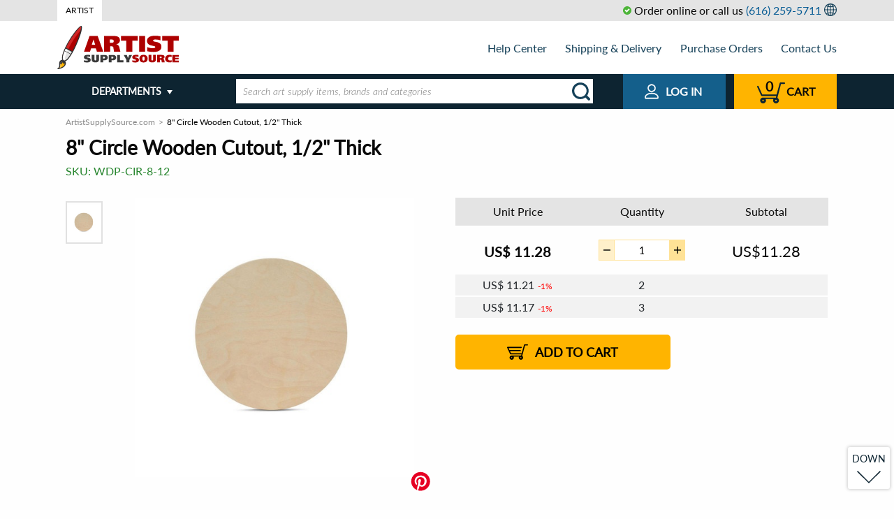

--- FILE ---
content_type: text/html; charset=UTF-8
request_url: https://www.artistsupplysource.com/product/15452862/8-circle-wooden-cutout-12-thick/
body_size: 37418
content:
<!doctype html>
<html lang="en" class="no-js ">
<head>
    <meta charset="utf-8">

    
    <title>8" Circle Wooden Cutout, 1/2" Thick</title>
<meta name="description" content="High-quality 8&amp;quot; Baltic Birch plywood circle, 1/2&amp;quot; thick, perfect for woodworking, resin, and DIY projects, allowing you to unleash your creativity and create unique home decor, wall art, and crafts." /><link rel="canonical" href="https://www.artistsupplysource.com/product/15452862/8-circle-wooden-cutout-12-thick/" />
    <link rel="amphtml" href="https://www.artistsupplysource.com/amp/product/15452862/8-circle-wooden-cutout-12-thick/">


                                
    <meta name="viewport" content="width=device-width, initial-scale=1.0">
    <meta name="format-detection" content="telephone=no">
    <meta name="format-detection" content="date=no">
    <meta name="format-detection" content="address=no">
    <meta name="format-detection" content="email=no">

    <link rel="dns-prefetch" href="https://www.artistsupplysource.com">
    <link rel="dns-prefetch" href="https://fonts.googleapis.com">
    <link rel="dns-prefetch" href="https://i1.s3stores.com">
    <link rel="dns-prefetch" href="https://i2.s3stores.com">
    <link rel="dns-prefetch" href="https://i3.s3stores.com">
    <link rel="dns-prefetch" href="https://i4.s3stores.com">

    <link rel="preconnect" href="https://www.artistsupplysource.com">
    <link rel="preconnect" href="https://fonts.googleapis.com/">

    <meta name="apple-touch-fullscreen" content="yes" />
    <meta name="apple-mobile-web-app-capable" content="yes">
    <meta name="apple-mobile-web-app-status-bar-style" content="black">
    

    <meta name="mobile-web-app-capable" content="yes">
    <meta name="application-name" content="Artist Supply Source">

    
    <meta name="name" content="Artist Supply Source">
    <meta itemprop='name' content="Artist Supply Source">

    
    <meta property="og:site_name" content="Artist Supply Source">
    <meta property="og:title" content="8&quot; Circle Wooden Cutout, 1/2&quot; Thick">
    <meta property="og:url" content="https://www.artistsupplysource.com/product/15452862/8-circle-wooden-cutout-12-thick/">
    <meta property="og:description" content="If you're looking for a sturdy and reliable woodworking material for your next DIY project, look no further than our 8&quot; Circle Wooden Cutout, crafted from high-quality Baltic Birch Plywood. Measuring...">
    <meta property="og:type" content="product">
        <meta property="og:image" content="https://i3.s3stores.com/images/WDP/detail_5699627381109582c0a63ec2bef5f330.jpeg">
    <link rel="preload" fetchpriority="high" as="image" href="https://i3.s3stores.com/images/WDP/preview_5699627381109582c0a63ec2bef5f330.jpeg" type="image/jpeg">
    
    <meta name="twitter:card" content="summary_large_image">
    <meta name="twitter:site" content="@s3stores">
    <meta name="twitter:creator" content="@s3stores">
    <meta name="twitter:title" content="8&quot; Circle Wooden Cutout, 1/2&quot; Thick">
    <meta name="twitter:description" content="If you're looking for a sturdy and reliable woodworking material for your next DIY project, look no further than our 8&quot; Circle Wooden Cutout, crafted from high-quality Baltic Birch Plywood. Measuring...">
        <meta name="twitter:image" content="https://i3.s3stores.com/images/WDP/detail_5699627381109582c0a63ec2bef5f330.jpeg">
    


    


    <link rel="shortcut icon" href="https://www.artistsupplysource.com/images/favicons/7ee3e2d0dac378559b8ebc52efc831a9.png" type="image/png" />
<style>
    #lex-web-ui-iframe{
        display: none;
    }
</style>
    <script>
      const dataProvider = {
        data: {  },

        get: function (key) {
            return this.data[key];
        },

        set: function(key, value) {
            return this.data[key] = value;
        },
      };

        window.app = {
            afterReady:[],
            assets: {
                'css': {
                    'styles.css': {
                        'loaded': false
                    }
                }
            },
            options: {
                'session_key': 'xid0',
                'urls': {
                    cart: {
                        add: '/cart/add/products',
                        get: '/cart/get/products',
                        set: '/cart/set/products',
                        del: '/cart/del/products',
                    }
                },
                'discount_minutes': 0,
                'order': null,
                currency: {"currency":"$","symbol_prefix":"US","after":false,"currency_code":"USD","decimal":2,"thousands_separator":",","decimals_separator":"."},
                translates: {"Email address is invalid":"","Cannot be empty":"","SKU":"","PRICE RANGE":"","FULL PRODUCT LINE":"","In Stock":"","PRICE":"","Add to cart":"","Out Of Stock":"","FIND SIMILAR PRODUCTS":"","See other product variations":"","Brands":"","Product added":"","Error has occurred":"","Quantity updated":"","The selected product has been removed successfully":"","Shopping Cart":"","Shopping cart":"","Customer phone or email":"","Minimal price":"","Shipping Address":"","Shipping & payment options":"","Order review":"","Payment":"","ext":"","optional":"","Clean":"","Product(s) added":"","Bestsellers":"","New Products":"","Featured products":"","Your first name":"","Albert":"","Your email":"","albert.einstein@gmail.com":"","Your phone":"","(609) 734-8000":"","Product question":"","Please type your product question here":"","asked by ":"","answered by ":""," (Staff)":""," on ":"","Price":"","Brand":"","Relevance":"","Price low to high":"","Price high to low":"","New":"","Brand name":"","tabs":"","Name":"","Phone":"","Your email address":"","Invoice":"","Date":"","Order":"","Order status":"","please see below":"","Payment method":"","Delivery methods":"","Undefined":"","Toll Free":"","Tel":"","Fax":"","Email":"","Full Name":"","PO Number":"","Company Name":"","Purchase manager":"","Accounts payable":"","Billing Address":"","Address":"","City":"","State\/Province":"","Country":"","Zip\/Postal Code":"","I agree to be responsible for custom duties, CODs, and other charges associated with bringing goods to Canada.":"","Customer notes":"","Thank you for choosing S3 Stores!":"","a division of":"","URL":"","Products Ordered":"","Product":"","Item price":"","Qty ord":"","Extended":"","Items":"","delivery from":"","by":"","Payment status":"","Shipping status":"","Total":"","Discount":"","Coupon Savings":"","Discounted Total":"","Total Shipping Cost":"","Grand Total":"","Contact us":"","Your message has been successfully sent":"","SKU or Order # not found":"","Wrong SKU or Order #, please call us at":"","Full name":"","Your first and last name":"","Albert H. Einstein":"","Your company name":"","Eureka Inc.":"","Your zip\/postal code":"","Your phone number":"","Phone number you can be reached at":"","Valid email address is a must":"","Department":"","Your message will be routed to this department":"","Product SKU or your order #":"","SKU of product you are interested in or your order #":"","EDR-T-A63127 or AR-54321":"","Subject line":"","Your message":"","Shipping & Delivery":"","Purchase Orders":"","About Us":"","Contact Us":"","Shopping":"","Our Price Guarantee":"","Sales Taxes":"","Payments":"","Safe & Secure Shopping":"","Bill Me Later":"","Combating eCommerce Fraud":"","Orders":"","Order Communication":"","Retrieve Order":"","Connect":"","Community":"","Policies":"","Backorder Policy":"","Return Policy":"","Terms of Use":"","Privacy Policy":"","Retail Trust Terms & Conditions":"","Title":"","Code":"","Text":"","You must agree for custom duties":"","Full name of the person who will remit the payment":"","Phone # of the person who will remit the payment":"","Fax number of the person who will remit the payment":"","Email of the person who will remit the payment":"","The order will be shipped under this name":"","Company":"","Fill in if shipping to a corporate or university address":"","112 Mercer Street":"","Address (line 2)":"","Apartment, suite, floor, etc.":"","Apt 1":"","(609) 924-8399":"","First and last name of the order contact person":"","Phone number at which you can be reached is a must, otherwise order processing will be delayed":"","Order progress notifications will be sent here":"","Put order related instructions here":"","PO number":"","PO number or internal order code in your system":"","14031879":"","Organization Name":"","The name of your organization":"","Attach original PO":"","Alternatively fax PO to 1-800-929-2835":"","Full name of the person placing the order":"","Phone number of the person placing the order":"","Fax number of the person placing the order":"","Email of the person placing the order":"","Phone number is invalid":"","Departments":"","Read more":"","Read less":"","More categories":"","Less categories":"","Order online or call us. Operators are standing by!":"","Place order online 24\/7 or":"","Call us toll free":"","BACK":"","Submit":"","Checkout":"","Shop more":"","Shopping Cart #":"","The items below will be shipped from warehouse in":"","Item name":"","Quantity":"","Remove":"","Delete":"","warehouse subtotal":"","The minimum order amount for this product line is":"","This product line can only be shipped to a US address.":"","Subtotal":"","Your merchandise subtotal does not include shipping charges and taxes, which will be reflected on the 'order review' page.":"","Apply":"","Reset filters":"","Show more":"","Sale":"","See details":"","List Price":"","Price from":"","Price to":"","See %count% product variation_one":"See %count% product variation","See %count% product variation_other":"See %count% product variations","Added":"","Filter by":"","to":"","items shown":"","Filter":"","Sort by":"","View as":"","Order confirmation":"","Order Confirmation":"","Your order has been successfuly placed. An order confirmation email has been sent to your email address.":"","Thank you for shopping with S3 Stores, Inc. We appreciate your business!":"","Order #":"","Purchase order #":"","S3 Stores, Inc.":"","27 Joseph St.":"","Chatham, Ontario, N7L 3G4":"","Canada":"","Local Phone":"","orders@s3stores.com":"","Contact information":"","Shipping address":"","Zip\/Postal code":"","Billing address":"","Purchase order information":"","Company name":"","Delivery Methods":"","Delivery methods for":"","the items":"","shipped from warehouse in":"","Our shipping server couldn't provide us with an accurate shipping quote. This sometimes occurs":"","- when the product is oversized or somehow irregular in shape or weight":"","- for overseas shipments":"","Please go ahead and place your order.":"","We will determine an accurate shipping charge manually and send you an updated invoice.":"","At this point we won't collect your payment information.":"","By checking this box I agree to be responsible for custom duties, CODs, and other charges associated with bringing goods to Canada. All prices are in ":"","Payment Methods":"","Is Billing Address the same as Shipping Address?":"","Yes":"","No":"","Continue":"","Continue to the order review page":"","Purchase Order Details":"","The fields marked with":"","are mandatory.":"","Purchasing Manager":"","Accounts Payable":"","Submit order":"","Submit your order and get transferred to a credit card payment system.":"","Contact Information":"","All your private data is confidential. We will never sell, exchange or market it in any way.":"","Submit and proceed to shipping & payment options.":"","Modify":"","Full name:":"","Company:":"","Address:":"","City:":"","State\/Province:":"","Country:":"","Zip\/Postal code:":"","Qty ordered":"","Delivery from":"","Including 13% HST":"","Print invoice":"","Open PDF invoice":"","Hide items":"","Product ordered":"","Shipping and Billing Information":"","Shipping by":"","warehouse items:":"","Web Form (recommended)":"","The fields marked with <span class=\"required\"><\/span> are mandatory":"","Mail":"","Loading ...":"","Load more":"","Place order online 24\/7":"","24\/7 online ordering":"","View all departments":"","Product of the day":"","What's new":"","Free Shipping within contiguous U.S.":"","$8.99 flat rate shipping within contiguous U.S.":"","Lead time for this product is %count% business day_one":"Lead time for this product is %count% business day","Lead time for this product is %count% business day_other":"Lead time for this product is %count% business days","Lead time for this product is":"","business days":"","Order in multiples of %count% item_one":"Order in multiples of %count% item","Order in multiples of %count% item_other":"Order in multiples of %count% items","Order at least %count% item_one":"Order at least %count% item","Order at least %count% item_other":"Order at least %count% items","Expected availability":"","Out of stock":"","Eta date":"","Stock Notification":"","Email notification will be sent to your email address when the product is in stock.":"","are mandatory":"","Similar products":"","Unit Price":"","Extra qty discount":"","hrs":"","min":"","sec":"","Jackpot! You got a great price!":"","No account needed! Checkout only takes 2 minutes.":"","Per item savings":"","Total savings":"","Notify me when product is in stock":"","Image not available":"","Product Highlights":"","Full":"","product line":"","Full product line":"","Click here to see full product line":"","Customers Who Bought This Item Also Bought":"","You recently viewed items":"","QUESTION":"","BEST ANSWER":"","Options":"","Barcode":"","Description":"","Submit question":"","Shipping specs":"","Weight":"","Dimensions":"","Shipping weight":"","Shipping dimensions":"","Shipping from":"","This product is shipped from our warehouse in":"","Shipping":"","Product questions":"","View all":"","UP":"","DOWN":"","Order online or call us toll free":"","Cart":"","Web order 24\/7":"","Web Orders":"","24 hours a day, 7 days a week":"","Email Support":"","Join our newsletter":"","Your Email Address":"","Send":"","Shop with Confidence":"","Copyright \u00a9":"","All Rights Reserved.":"","departments":"","Is gravitation responsible for people falling in love?":"","Shipping quote":"","Tracking number request":"","Product replacement request":"","Product return request":"","W-9 from request":"","Other requests ":"","Showing result for":"","We try to search your query across all storefront products, but nothing found. Please specify your request...":"","You have already subscribed":"","Confirmation email was sent. Please check your inbox.":"","Your email address is invalid. Please enter a valid address.":"","Your search":"","did NOT match any products":"","Showing results for":"","Related searches":"","Product line":"","Search":"","Please don`t mention your email and your phone in this field.":""},
                lang: "en"            },
        };

        window.parseUrl = function(href) { var a = document.createElement("a");a.href = href;return { 'href':href,'protocol': a.protocol,'host': a.host,'hostname': a.hostname,'port': a.port,'pathname': a.pathname,'hash': a.hash,'search': a.search,'origin': a.origin, 'document':a.pathname.split("/").pop(),};}
    </script>

    <script type="text/javascript">window.appData = {"products":{"15452862":{"productid":15452862,"product":"8\" Circle Wooden Cutout, 1\/2\" Thick","fulldescr":"<p>8\" Circle Wooden Cutout, 1\/2\" Thick<\/p>","image":"https:\/\/i3.s3stores.com\/images\/WDP\/5699627381109582c0a63ec2bef5f330.jpeg"}},"server":{"time":1769009796}};</script>
    <script type="application/ld+json">
    {
      "@context": "https://schema.org",
      "@type": "WebSite",
      "name": "Artist Supply Source",
      "url": "https://www.artistsupplysource.com/",
      "potentialAction": {
        "@type": "SearchAction",
        "target": "https://www.artistsupplysource.com/search?q={search_term_string}",
        "query-input": "required name=search_term_string"
      }
    }
    </script>


    
        <script>
        // Measure a view of product details.
        dataLayer = window.dataLayer || [];
        dataLayer.push({ ecommerce: null });  // Clear the previous ecommerce object.
        dataLayer.push({
            'ecommerce': {
                'detail': {
                    'products': [{
                        'name': "8\" Circle Wooden Cutout, 1/2\" Thick",         // Name or ID is required.
                        'id': '15452862',
                        'price': '11.28',
                        'brand': "",
                        'category': "",
                    }]
                }
            }
        });
    </script>





        
    
            
<style>@charset "UTF-8";.hamburger,.hamburger.white{background:url(/static/frontend/images/icons/header/menu.svg) no-repeat}html{line-height:1.15;-webkit-text-size-adjust:100%}h1{font-size:2em;margin:.67em 0}hr{box-sizing:content-box;overflow:visible}pre{font-family:monospace,monospace;font-size:1em}a{background-color:transparent}abbr[title]{border-bottom:0;-webkit-text-decoration:underline dotted;text-decoration:underline dotted}b,strong{font-weight:bolder}code,kbd,samp{font-family:monospace,monospace;font-size:1em}sub,sup{font-size:75%;line-height:0;position:relative;vertical-align:baseline}sub{bottom:-.25em}sup{top:-.5em}img{border-style:none}button,input,optgroup,select,textarea{font-size:100%;line-height:1.15;margin:0}button,input{overflow:visible}button,select{text-transform:none}[type=button],[type=reset],[type=submit],button{-webkit-appearance:button}[type=button]::-moz-focus-inner,[type=reset]::-moz-focus-inner,[type=submit]::-moz-focus-inner,button::-moz-focus-inner{border-style:none;padding:0}[type=button]:-moz-focusring,[type=reset]:-moz-focusring,[type=submit]:-moz-focusring,button:-moz-focusring{outline:1px dotted ButtonText}fieldset{padding:.35em .75em .625em}legend{box-sizing:border-box;color:inherit;display:table;max-width:100%;padding:0;white-space:normal}progress{vertical-align:baseline}textarea{overflow:auto}[type=checkbox],[type=radio]{box-sizing:border-box;padding:0}[type=number]::-webkit-inner-spin-button,[type=number]::-webkit-outer-spin-button{height:auto}[type=search]{-webkit-appearance:textfield;outline-offset:-2px}[type=search]::-webkit-search-decoration{-webkit-appearance:none}::-webkit-file-upload-button{-webkit-appearance:button;font:inherit}details{display:block}summary{display:list-item}[hidden]{display:none}[data-whatinput=mouse] *,[data-whatinput=mouse] :focus,[data-whatinput=touch] *,[data-whatinput=touch] :focus,[data-whatintent=mouse] *,[data-whatintent=mouse] :focus,[data-whatintent=touch] *,[data-whatintent=touch] :focus{outline:none}[draggable=false]{-webkit-touch-callout:none;-webkit-user-select:none}.foundation-mq{font-family:"small=0em&sm=23.125em&ms=40em&md=48em&medium=48em&ml=60em&lg=62em&large=62em&xl=80em&xxl=87.5em&xxxl=101.25em&bootstrap_sm=36em"}html{box-sizing:border-box;font-size:100%}*,:after,:before{box-sizing:inherit}body{margin:0;padding:0;background:#fefefe;font-family:Lato,Roboto,Arial,sans-serif;font-weight:400;line-height:1.5;color:#0a0a0a;-webkit-font-smoothing:antialiased;-moz-osx-font-smoothing:grayscale}img{display:inline-block;vertical-align:middle;max-width:100%;-ms-interpolation-mode:bicubic}textarea{height:auto;min-height:50px;border-radius:0}select{box-sizing:border-box;width:100%;border-radius:0}.map_canvas embed,.map_canvas img,.map_canvas object,.mqa-display embed,.mqa-display img,.mqa-display object{max-width:none!important}button{padding:0;-webkit-appearance:none;-moz-appearance:none;appearance:none;border:0;border-radius:0;background:transparent;line-height:1;cursor:auto}[data-whatinput=mouse] button{outline:0}pre{overflow:auto;-webkit-overflow-scrolling:touch}button,input,optgroup,select,textarea{font-family:inherit}.is-visible{display:block!important}.is-hidden{display:none!important}.align-left{-ms-flex-pack:start;justify-content:flex-start}.align-right{-ms-flex-pack:end;justify-content:flex-end}.align-center{-ms-flex-pack:center;justify-content:center}.align-justify{-ms-flex-pack:justify;justify-content:space-between}.align-spaced{-ms-flex-pack:distribute;justify-content:space-around}.align-left.vertical.menu>li>a{-ms-flex-pack:start;justify-content:flex-start}.align-right.vertical.menu>li>a{-ms-flex-pack:end;justify-content:flex-end}.align-center.vertical.menu>li>a{-ms-flex-pack:center;justify-content:center}.align-top{-ms-flex-align:start;align-items:flex-start}.align-self-top{-ms-flex-item-align:start;align-self:flex-start}.align-bottom{-ms-flex-align:end;align-items:flex-end}.align-self-bottom{-ms-flex-item-align:end;align-self:flex-end}.align-middle{-ms-flex-align:center;align-items:center}.align-self-middle{-ms-flex-item-align:center;align-self:center}.align-stretch{-ms-flex-align:stretch;align-items:stretch}.align-self-stretch{-ms-flex-item-align:stretch;align-self:stretch}.align-center-middle{-ms-flex-pack:center;justify-content:center;-ms-flex-align:center;align-items:center;-ms-flex-line-pack:center;align-content:center}.small-order-1{-ms-flex-order:1;order:1}.small-order-2{-ms-flex-order:2;order:2}.small-order-3{-ms-flex-order:3;order:3}.small-order-4{-ms-flex-order:4;order:4}.small-order-5{-ms-flex-order:5;order:5}.small-order-6{-ms-flex-order:6;order:6}@media print,screen and (min-width:23.125em){.sm-order-1{-ms-flex-order:1;order:1}.sm-order-2{-ms-flex-order:2;order:2}.sm-order-3{-ms-flex-order:3;order:3}.sm-order-4{-ms-flex-order:4;order:4}.sm-order-5{-ms-flex-order:5;order:5}.sm-order-6{-ms-flex-order:6;order:6}}@media print,screen and (min-width:48em){.medium-order-1{-ms-flex-order:1;order:1}.medium-order-2{-ms-flex-order:2;order:2}.medium-order-3{-ms-flex-order:3;order:3}.medium-order-4{-ms-flex-order:4;order:4}.medium-order-5{-ms-flex-order:5;order:5}.medium-order-6{-ms-flex-order:6;order:6}}@media print,screen and (min-width:60em){.ml-order-1{-ms-flex-order:1;order:1}.ml-order-2{-ms-flex-order:2;order:2}.ml-order-3{-ms-flex-order:3;order:3}.ml-order-4{-ms-flex-order:4;order:4}.ml-order-5{-ms-flex-order:5;order:5}.ml-order-6{-ms-flex-order:6;order:6}}@media print,screen and (min-width:62em){.large-order-1{-ms-flex-order:1;order:1}.large-order-2{-ms-flex-order:2;order:2}.large-order-3{-ms-flex-order:3;order:3}.large-order-4{-ms-flex-order:4;order:4}.large-order-5{-ms-flex-order:5;order:5}.large-order-6{-ms-flex-order:6;order:6}}@media screen and (min-width:80em){.xl-order-1{-ms-flex-order:1;order:1}.xl-order-2{-ms-flex-order:2;order:2}.xl-order-3{-ms-flex-order:3;order:3}.xl-order-4{-ms-flex-order:4;order:4}.xl-order-5{-ms-flex-order:5;order:5}.xl-order-6{-ms-flex-order:6;order:6}}.flex-container{display:-ms-flexbox;display:flex}.flex-child-auto{-ms-flex:1 1 auto;flex:1 1 auto}.flex-child-grow{-ms-flex:1 0 auto;flex:1 0 auto}.flex-child-shrink{-ms-flex:0 1 auto;flex:0 1 auto}.flex-dir-row{-ms-flex-direction:row;flex-direction:row}.flex-dir-row-reverse{-ms-flex-direction:row-reverse;flex-direction:row-reverse}.flex-dir-column{-ms-flex-direction:column;flex-direction:column}.flex-dir-column-reverse{-ms-flex-direction:column-reverse;flex-direction:column-reverse}@media print,screen and (min-width:23.125em){.sm-flex-container{display:-ms-flexbox;display:flex}.sm-flex-child-auto{-ms-flex:1 1 auto;flex:1 1 auto}.sm-flex-child-grow{-ms-flex:1 0 auto;flex:1 0 auto}.sm-flex-child-shrink{-ms-flex:0 1 auto;flex:0 1 auto}.sm-flex-dir-row{-ms-flex-direction:row;flex-direction:row}.sm-flex-dir-row-reverse{-ms-flex-direction:row-reverse;flex-direction:row-reverse}.sm-flex-dir-column{-ms-flex-direction:column;flex-direction:column}.sm-flex-dir-column-reverse{-ms-flex-direction:column-reverse;flex-direction:column-reverse}}@media print,screen and (min-width:48em){.medium-flex-container{display:-ms-flexbox;display:flex}.medium-flex-child-auto{-ms-flex:1 1 auto;flex:1 1 auto}.medium-flex-child-grow{-ms-flex:1 0 auto;flex:1 0 auto}.medium-flex-child-shrink{-ms-flex:0 1 auto;flex:0 1 auto}.medium-flex-dir-row{-ms-flex-direction:row;flex-direction:row}.medium-flex-dir-row-reverse{-ms-flex-direction:row-reverse;flex-direction:row-reverse}.medium-flex-dir-column{-ms-flex-direction:column;flex-direction:column}.medium-flex-dir-column-reverse{-ms-flex-direction:column-reverse;flex-direction:column-reverse}}@media print,screen and (min-width:60em){.ml-flex-container{display:-ms-flexbox;display:flex}.ml-flex-child-auto{-ms-flex:1 1 auto;flex:1 1 auto}.ml-flex-child-grow{-ms-flex:1 0 auto;flex:1 0 auto}.ml-flex-child-shrink{-ms-flex:0 1 auto;flex:0 1 auto}.ml-flex-dir-row{-ms-flex-direction:row;flex-direction:row}.ml-flex-dir-row-reverse{-ms-flex-direction:row-reverse;flex-direction:row-reverse}.ml-flex-dir-column{-ms-flex-direction:column;flex-direction:column}.ml-flex-dir-column-reverse{-ms-flex-direction:column-reverse;flex-direction:column-reverse}}@media print,screen and (min-width:62em){.large-flex-container{display:-ms-flexbox;display:flex}.large-flex-child-auto{-ms-flex:1 1 auto;flex:1 1 auto}.large-flex-child-grow{-ms-flex:1 0 auto;flex:1 0 auto}.large-flex-child-shrink{-ms-flex:0 1 auto;flex:0 1 auto}.large-flex-dir-row{-ms-flex-direction:row;flex-direction:row}.large-flex-dir-row-reverse{-ms-flex-direction:row-reverse;flex-direction:row-reverse}.large-flex-dir-column{-ms-flex-direction:column;flex-direction:column}.large-flex-dir-column-reverse{-ms-flex-direction:column-reverse;flex-direction:column-reverse}}@media screen and (min-width:80em){.xl-flex-container{display:-ms-flexbox;display:flex}.xl-flex-child-auto{-ms-flex:1 1 auto;flex:1 1 auto}.xl-flex-child-grow{-ms-flex:1 0 auto;flex:1 0 auto}.xl-flex-child-shrink{-ms-flex:0 1 auto;flex:0 1 auto}.xl-flex-dir-row{-ms-flex-direction:row;flex-direction:row}.xl-flex-dir-row-reverse{-ms-flex-direction:row-reverse;flex-direction:row-reverse}.xl-flex-dir-column{-ms-flex-direction:column;flex-direction:column}.xl-flex-dir-column-reverse{-ms-flex-direction:column-reverse;flex-direction:column-reverse}}blockquote,dd,div,dl,dt,form,h1,h2,h3,h4,h5,h6,li,ol,p,pre,td,th,ul{margin:0;padding:0}p{margin-bottom:1rem;font-size:inherit;line-height:1.6;text-rendering:optimizeLegibility}em,i{font-style:italic}b,em,i,strong{line-height:inherit}b,strong{font-weight:700}small{font-size:80%;line-height:inherit}.h1,.h2,.h3,.h4,.h5,.h6,h1,h2,h3,h4,h5,h6{font-family:Lato,Roboto,Arial,sans-serif;font-style:normal;font-weight:400;color:inherit;text-rendering:optimizeLegibility}.h1 small,.h2 small,.h3 small,.h4 small,.h5 small,.h6 small,h1 small,h2 small,h3 small,h4 small,h5 small,h6 small{line-height:0;color:#cacaca}.h1,h1{font-size:1.625rem}.h1,.h2,h1,h2{line-height:1.4;margin-top:0;margin-bottom:.5rem}.h2,h2{font-size:1.4375rem}.h3,h3{font-size:1.1875rem}.h3,.h4,h3,h4{line-height:1.4;margin-top:0;margin-bottom:.5rem}.h4,h4{font-size:1.125rem}.h5,h5{font-size:1.0625rem}.h5,.h6,h5,h6{line-height:1.4;margin-top:0;margin-bottom:.5rem}.h6,h6{font-size:1rem}@media print,screen and (min-width:48em){.h1,h1{font-size:1.75rem}.h2,h2{font-size:1.5rem}.h3,h3{font-size:1.375rem}.h4,h4{font-size:1.25rem}.h5,h5{font-size:1.125rem}.h6,h6{font-size:1rem}}a{line-height:inherit;color:#055a93;text-decoration:none;cursor:pointer}a:focus,a:hover{color:#154159;text-decoration:underline}a img{border:0}hr{clear:both;max-width:80rem;height:0;margin:1.25rem auto;border-top:0;border-right:0;border-bottom:1px solid #cacaca;border-left:0}dl,ol,ul{margin-bottom:1rem;list-style-position:outside;line-height:1.6}li{font-size:inherit}ul{list-style-type:disc}ol,ul{margin-left:1.25rem}ol ol,ol ul,ul ol,ul ul{margin-left:1.25rem;margin-bottom:0}dl{margin-bottom:1rem}dl dt{margin-bottom:.3rem;font-weight:700}blockquote{margin:0 0 1rem;padding:.5625rem 1.25rem 0 1.1875rem;border-left:1px solid #cacaca}blockquote,blockquote p{line-height:1.6;color:#8a8a8a}abbr,abbr[title]{border-bottom:1px dotted #0a0a0a;cursor:help;text-decoration:none}figure,kbd{margin:0}kbd{padding:.125rem .25rem 0;background-color:#e6e6e6;font-family:Consolas,Liberation Mono,Courier,monospace;color:#0a0a0a}.subheader{margin-top:.2rem;margin-bottom:.5rem;font-weight:400;line-height:1.4;color:#8a8a8a}.lead{font-size:125%;line-height:1.6}.stat{font-size:2.5rem;line-height:1}p+.stat{margin-top:-1rem}ol.no-bullet,ul.no-bullet{margin-left:0;list-style:none}.cite-block,cite{display:block;color:#8a8a8a;font-size:.8125rem}.cite-block:before,cite:before{content:"— "}.code-inline,code{display:inline;max-width:100%;word-wrap:break-word;padding:.125rem .3125rem .0625rem}.code-block,.code-inline,code{border:1px solid #cacaca;background-color:#e6e6e6;font-family:Consolas,Liberation Mono,Courier,monospace;font-weight:400;color:#0a0a0a}.code-block{display:block;overflow:auto;white-space:pre;padding:1rem;margin-bottom:1.5rem}@media print,screen and (min-width:23.125em){.sm-text-left{text-align:left}.sm-text-right{text-align:right}.sm-text-center{text-align:center}.sm-text-justify{text-align:justify}}@media print,screen and (min-width:48em){.medium-text-left{text-align:left}.medium-text-right{text-align:right}.medium-text-center{text-align:center}.medium-text-justify{text-align:justify}}@media print,screen and (min-width:60em){.ml-text-left{text-align:left}.ml-text-right{text-align:right}.ml-text-center{text-align:center}.ml-text-justify{text-align:justify}}@media print,screen and (min-width:62em){.large-text-left{text-align:left}.large-text-right{text-align:right}.large-text-center{text-align:center}.large-text-justify{text-align:justify}}@media screen and (min-width:80em){.xl-text-left{text-align:left}.xl-text-right{text-align:right}.xl-text-center{text-align:center}.xl-text-justify{text-align:justify}}.show-for-print{display:none!important}@media print{*{background:transparent!important;color:#000!important;color-adjust:economy;box-shadow:none!important;text-shadow:none!important}.show-for-print{display:block!important}.hide-for-print{display:none!important}table.show-for-print{display:table!important}thead.show-for-print{display:table-header-group!important}tbody.show-for-print{display:table-row-group!important}tr.show-for-print{display:table-row!important}td.show-for-print,th.show-for-print{display:table-cell!important}a,a:visited{text-decoration:underline}a[href]:after{content:" (" attr(href) ")"}.ir a:after,a[href^="#"]:after,a[href^="javascript:"]:after{content:""}abbr[title]:after{content:" (" attr(title) ")"}blockquote,pre{border:1px solid #8a8a8a;page-break-inside:avoid}thead{display:table-header-group}img,tr{page-break-inside:avoid}img{max-width:100%!important}@page{margin:.5cm}h2,h3,p{orphans:3;widows:3}h2,h3{page-break-after:avoid}.print-break-inside{page-break-inside:auto}}.accordion{margin-left:0;background:#fefefe;list-style-type:none}.accordion[disabled] .accordion-title{cursor:not-allowed}.accordion-item:first-child>:first-child,.accordion-item:last-child>:last-child{border-radius:0 0 0 0}.accordion-title{position:relative;display:block;padding:1.25rem 1rem;border:1px solid #e6e6e6;border-bottom:0;font-size:.75rem;line-height:1;color:#0a0a0a}:last-child:not(.is-active)>.accordion-title{border-bottom:1px solid #e6e6e6;border-radius:0 0 0 0}.accordion-title:focus,.accordion-title:hover{background-color:#e6e6e6}.accordion-title:before{position:absolute;top:50%;right:1rem;margin-top:-.5rem;content:"+"}.is-active>.accordion-title:before{content:"–"}.accordion-content{display:none;padding:1rem;border:1px solid #e6e6e6;border-bottom:0;background-color:#fefefe;color:#0a0a0a}:last-child>.accordion-content:last-child{border-bottom:1px solid #e6e6e6}.accordion-menu li{width:100%}.accordion-menu .is-accordion-submenu a,.accordion-menu a{padding:.7rem 1rem}.accordion-menu .nested.is-accordion-submenu{margin-right:0;margin-left:1rem}.accordion-menu.align-right .nested.is-accordion-submenu{margin-right:1rem;margin-left:0}.accordion-menu .is-accordion-submenu-parent:not(.has-submenu-toggle)>a{position:relative}.accordion-menu .is-accordion-submenu-parent:not(.has-submenu-toggle)>a:after{display:block;width:0;height:0;border-style:solid;border-width:6px;content:"";border-bottom-width:0;border-color:#0a0a0a transparent transparent;position:absolute;top:50%;margin-top:-3px;right:1rem}.accordion-menu.align-left .is-accordion-submenu-parent>a:after{right:1rem;left:auto}.accordion-menu.align-right .is-accordion-submenu-parent>a:after{right:auto;left:1rem}.accordion-menu .is-accordion-submenu-parent[aria-expanded=true]>a:after{transform:rotate(180deg);transform-origin:50% 50%}.is-accordion-submenu-parent{position:relative}.has-submenu-toggle>a{margin-right:40px}.submenu-toggle{position:absolute;top:0;right:0;width:40px;height:40px;cursor:pointer}.submenu-toggle:after{display:block;width:0;height:0;border-style:solid;border-width:6px;content:"";border-bottom-width:0;border-color:#0a0a0a transparent transparent;top:0;bottom:0;margin:auto}.submenu-toggle[aria-expanded=true]:after{transform:scaleY(-1);transform-origin:50% 50%}.submenu-toggle-text{position:absolute!important;width:1px!important;height:1px!important;padding:0!important;overflow:hidden!important;clip:rect(0,0,0,0)!important;white-space:nowrap!important;border:0!important}.button-group{margin-bottom:1rem;display:-ms-flexbox;display:flex;-ms-flex-wrap:wrap;flex-wrap:wrap;-ms-flex-align:stretch;align-items:stretch;-ms-flex-positive:1;flex-grow:1}.button-group:after,.button-group:before{display:table;content:" ";-ms-flex-preferred-size:0;flex-basis:0;-ms-flex-order:1;order:1}.button-group:after{clear:both}.button-group:after,.button-group:before{display:none}.button-group .button{margin:0;margin-right:1px;margin-bottom:1px;font-size:.9rem;-ms-flex:0 0 auto;flex:0 0 auto}.button-group .button:last-child{margin-right:0}.button-group.tiny .button{font-size:.6rem}.button-group.small .button{font-size:.75rem}.button-group.large .button{font-size:1.25rem}.button-group.expanded .button{-ms-flex:1 1 0px;flex:1 1 0px}.button-group.primary .button,.button-group.primary .button.disabled,.button-group.primary .button.disabled:focus,.button-group.primary .button.disabled:hover,.button-group.primary .button[disabled],.button-group.primary .button[disabled]:focus,.button-group.primary .button[disabled]:hover{background-color:#0a0a0a;color:#fefefe}.button-group.primary .button:focus,.button-group.primary .button:hover{background-color:#080808;color:#fefefe}.button-group.secondary .button,.button-group.secondary .button.disabled,.button-group.secondary .button.disabled:focus,.button-group.secondary .button.disabled:hover,.button-group.secondary .button[disabled],.button-group.secondary .button[disabled]:focus,.button-group.secondary .button[disabled]:hover{background-color:#767676;color:#fefefe}.button-group.secondary .button:focus,.button-group.secondary .button:hover{background-color:#5e5e5e;color:#fefefe}.button-group.success .button,.button-group.success .button.disabled,.button-group.success .button.disabled:focus,.button-group.success .button.disabled:hover,.button-group.success .button[disabled],.button-group.success .button[disabled]:focus,.button-group.success .button[disabled]:hover{background-color:#3adb76;color:#0a0a0a}.button-group.success .button:focus,.button-group.success .button:hover{background-color:#22bb5b;color:#0a0a0a}.button-group.warning .button,.button-group.warning .button.disabled,.button-group.warning .button.disabled:focus,.button-group.warning .button.disabled:hover,.button-group.warning .button[disabled],.button-group.warning .button[disabled]:focus,.button-group.warning .button[disabled]:hover{background-color:#ffae00;color:#0a0a0a}.button-group.warning .button:focus,.button-group.warning .button:hover{background-color:#cc8b00;color:#0a0a0a}.button-group.alert .button,.button-group.alert .button.disabled,.button-group.alert .button.disabled:focus,.button-group.alert .button.disabled:hover,.button-group.alert .button[disabled],.button-group.alert .button[disabled]:focus,.button-group.alert .button[disabled]:hover{background-color:#cc4b37;color:#fefefe}.button-group.alert .button:focus,.button-group.alert .button:hover{background-color:#a53b2a;color:#fefefe}.button-group.hollow .button,.button-group.hollow .button.disabled,.button-group.hollow .button.disabled:focus,.button-group.hollow .button.disabled:hover,.button-group.hollow .button:focus,.button-group.hollow .button:hover,.button-group.hollow .button[disabled],.button-group.hollow .button[disabled]:focus,.button-group.hollow .button[disabled]:hover{background-color:transparent}.button-group.hollow .button,.button-group.hollow .button.disabled,.button-group.hollow .button.disabled:focus,.button-group.hollow .button.disabled:hover,.button-group.hollow .button[disabled],.button-group.hollow .button[disabled]:focus,.button-group.hollow .button[disabled]:hover{border:1px solid #0a0a0a;color:#0a0a0a}.button-group.hollow .button:focus,.button-group.hollow .button:hover{border-color:#050505;color:#050505}.button-group.hollow .button.primary,.button-group.hollow .button.primary.disabled,.button-group.hollow .button.primary.disabled:focus,.button-group.hollow .button.primary.disabled:hover,.button-group.hollow .button.primary[disabled],.button-group.hollow .button.primary[disabled]:focus,.button-group.hollow .button.primary[disabled]:hover,.button-group.hollow.primary .button,.button-group.hollow.primary .button.disabled,.button-group.hollow.primary .button.disabled:focus,.button-group.hollow.primary .button.disabled:hover,.button-group.hollow.primary .button[disabled],.button-group.hollow.primary .button[disabled]:focus,.button-group.hollow.primary .button[disabled]:hover{border:1px solid #0a0a0a;color:#0a0a0a}.button-group.hollow .button.primary:focus,.button-group.hollow .button.primary:hover,.button-group.hollow.primary .button:focus,.button-group.hollow.primary .button:hover{border-color:#050505;color:#050505}.button-group.hollow .button.secondary,.button-group.hollow .button.secondary.disabled,.button-group.hollow .button.secondary.disabled:focus,.button-group.hollow .button.secondary.disabled:hover,.button-group.hollow .button.secondary[disabled],.button-group.hollow .button.secondary[disabled]:focus,.button-group.hollow .button.secondary[disabled]:hover,.button-group.hollow.secondary .button,.button-group.hollow.secondary .button.disabled,.button-group.hollow.secondary .button.disabled:focus,.button-group.hollow.secondary .button.disabled:hover,.button-group.hollow.secondary .button[disabled],.button-group.hollow.secondary .button[disabled]:focus,.button-group.hollow.secondary .button[disabled]:hover{border:1px solid #767676;color:#767676}.button-group.hollow .button.secondary:focus,.button-group.hollow .button.secondary:hover,.button-group.hollow.secondary .button:focus,.button-group.hollow.secondary .button:hover{border-color:#3b3b3b;color:#3b3b3b}.button-group.hollow .button.success,.button-group.hollow .button.success.disabled,.button-group.hollow .button.success.disabled:focus,.button-group.hollow .button.success.disabled:hover,.button-group.hollow .button.success[disabled],.button-group.hollow .button.success[disabled]:focus,.button-group.hollow .button.success[disabled]:hover,.button-group.hollow.success .button,.button-group.hollow.success .button.disabled,.button-group.hollow.success .button.disabled:focus,.button-group.hollow.success .button.disabled:hover,.button-group.hollow.success .button[disabled],.button-group.hollow.success .button[disabled]:focus,.button-group.hollow.success .button[disabled]:hover{border:1px solid #3adb76;color:#3adb76}.button-group.hollow .button.success:focus,.button-group.hollow .button.success:hover,.button-group.hollow.success .button:focus,.button-group.hollow.success .button:hover{border-color:#157539;color:#157539}.button-group.hollow .button.warning,.button-group.hollow .button.warning.disabled,.button-group.hollow .button.warning.disabled:focus,.button-group.hollow .button.warning.disabled:hover,.button-group.hollow .button.warning[disabled],.button-group.hollow .button.warning[disabled]:focus,.button-group.hollow .button.warning[disabled]:hover,.button-group.hollow.warning .button,.button-group.hollow.warning .button.disabled,.button-group.hollow.warning .button.disabled:focus,.button-group.hollow.warning .button.disabled:hover,.button-group.hollow.warning .button[disabled],.button-group.hollow.warning .button[disabled]:focus,.button-group.hollow.warning .button[disabled]:hover{border:1px solid #ffae00;color:#ffae00}.button-group.hollow .button.warning:focus,.button-group.hollow .button.warning:hover,.button-group.hollow.warning .button:focus,.button-group.hollow.warning .button:hover{border-color:#805700;color:#805700}.button-group.hollow.alert .button,.button-group.hollow.alert .button.disabled,.button-group.hollow.alert .button.disabled:focus,.button-group.hollow.alert .button.disabled:hover,.button-group.hollow.alert .button[disabled],.button-group.hollow.alert .button[disabled]:focus,.button-group.hollow.alert .button[disabled]:hover,.button-group.hollow .button.alert,.button-group.hollow .button.alert.disabled,.button-group.hollow .button.alert.disabled:focus,.button-group.hollow .button.alert.disabled:hover,.button-group.hollow .button.alert[disabled],.button-group.hollow .button.alert[disabled]:focus,.button-group.hollow .button.alert[disabled]:hover{border:1px solid #cc4b37;color:#cc4b37}.button-group.hollow.alert .button:focus,.button-group.hollow.alert .button:hover,.button-group.hollow .button.alert:focus,.button-group.hollow .button.alert:hover{border-color:#67251a;color:#67251a}.button-group.clear .button,.button-group.clear .button.disabled,.button-group.clear .button.disabled:focus,.button-group.clear .button.disabled:hover,.button-group.clear .button:focus,.button-group.clear .button:hover,.button-group.clear .button[disabled],.button-group.clear .button[disabled]:focus,.button-group.clear .button[disabled]:hover{border-color:transparent;background-color:transparent}.button-group.clear .button,.button-group.clear .button.disabled,.button-group.clear .button.disabled:focus,.button-group.clear .button.disabled:hover,.button-group.clear .button[disabled],.button-group.clear .button[disabled]:focus,.button-group.clear .button[disabled]:hover{color:#0a0a0a}.button-group.clear .button:focus,.button-group.clear .button:hover{color:#050505}.button-group.clear .button.primary,.button-group.clear .button.primary.disabled,.button-group.clear .button.primary.disabled:focus,.button-group.clear .button.primary.disabled:hover,.button-group.clear .button.primary[disabled],.button-group.clear .button.primary[disabled]:focus,.button-group.clear .button.primary[disabled]:hover,.button-group.clear.primary .button,.button-group.clear.primary .button.disabled,.button-group.clear.primary .button.disabled:focus,.button-group.clear.primary .button.disabled:hover,.button-group.clear.primary .button[disabled],.button-group.clear.primary .button[disabled]:focus,.button-group.clear.primary .button[disabled]:hover{color:#0a0a0a}.button-group.clear .button.primary:focus,.button-group.clear .button.primary:hover,.button-group.clear.primary .button:focus,.button-group.clear.primary .button:hover{color:#050505}.button-group.clear .button.secondary,.button-group.clear .button.secondary.disabled,.button-group.clear .button.secondary.disabled:focus,.button-group.clear .button.secondary.disabled:hover,.button-group.clear .button.secondary[disabled],.button-group.clear .button.secondary[disabled]:focus,.button-group.clear .button.secondary[disabled]:hover,.button-group.clear.secondary .button,.button-group.clear.secondary .button.disabled,.button-group.clear.secondary .button.disabled:focus,.button-group.clear.secondary .button.disabled:hover,.button-group.clear.secondary .button[disabled],.button-group.clear.secondary .button[disabled]:focus,.button-group.clear.secondary .button[disabled]:hover{color:#767676}.button-group.clear .button.secondary:focus,.button-group.clear .button.secondary:hover,.button-group.clear.secondary .button:focus,.button-group.clear.secondary .button:hover{color:#3b3b3b}.button-group.clear .button.success,.button-group.clear .button.success.disabled,.button-group.clear .button.success.disabled:focus,.button-group.clear .button.success.disabled:hover,.button-group.clear .button.success[disabled],.button-group.clear .button.success[disabled]:focus,.button-group.clear .button.success[disabled]:hover,.button-group.clear.success .button,.button-group.clear.success .button.disabled,.button-group.clear.success .button.disabled:focus,.button-group.clear.success .button.disabled:hover,.button-group.clear.success .button[disabled],.button-group.clear.success .button[disabled]:focus,.button-group.clear.success .button[disabled]:hover{color:#3adb76}.button-group.clear .button.success:focus,.button-group.clear .button.success:hover,.button-group.clear.success .button:focus,.button-group.clear.success .button:hover{color:#157539}.button-group.clear .button.warning,.button-group.clear .button.warning.disabled,.button-group.clear .button.warning.disabled:focus,.button-group.clear .button.warning.disabled:hover,.button-group.clear .button.warning[disabled],.button-group.clear .button.warning[disabled]:focus,.button-group.clear .button.warning[disabled]:hover,.button-group.clear.warning .button,.button-group.clear.warning .button.disabled,.button-group.clear.warning .button.disabled:focus,.button-group.clear.warning .button.disabled:hover,.button-group.clear.warning .button[disabled],.button-group.clear.warning .button[disabled]:focus,.button-group.clear.warning .button[disabled]:hover{color:#ffae00}.button-group.clear .button.warning:focus,.button-group.clear .button.warning:hover,.button-group.clear.warning .button:focus,.button-group.clear.warning .button:hover{color:#805700}.button-group.clear.alert .button,.button-group.clear.alert .button.disabled,.button-group.clear.alert .button.disabled:focus,.button-group.clear.alert .button.disabled:hover,.button-group.clear.alert .button[disabled],.button-group.clear.alert .button[disabled]:focus,.button-group.clear.alert .button[disabled]:hover,.button-group.clear .button.alert,.button-group.clear .button.alert.disabled,.button-group.clear .button.alert.disabled:focus,.button-group.clear .button.alert.disabled:hover,.button-group.clear .button.alert[disabled],.button-group.clear .button.alert[disabled]:focus,.button-group.clear .button.alert[disabled]:hover{color:#cc4b37}.button-group.clear.alert .button:focus,.button-group.clear.alert .button:hover,.button-group.clear .button.alert:focus,.button-group.clear .button.alert:hover{color:#67251a}.button-group.no-gaps .button{margin-right:-.0625rem}.button-group.no-gaps .button+.button{border-left-color:transparent}.button-group.stacked,.button-group.stacked-for-medium,.button-group.stacked-for-small{-ms-flex-wrap:wrap;flex-wrap:wrap}.button-group.stacked-for-medium .button,.button-group.stacked-for-small .button,.button-group.stacked .button{-ms-flex:0 0 100%;flex:0 0 100%}.button-group.stacked-for-medium .button:last-child,.button-group.stacked-for-small .button:last-child,.button-group.stacked .button:last-child{margin-bottom:0}.button-group.stacked-for-medium.expanded .button,.button-group.stacked-for-small.expanded .button,.button-group.stacked.expanded .button{-ms-flex:1 1 0px;flex:1 1 0px}@media print,screen and (min-width:48em){.button-group.stacked-for-small .button{-ms-flex:0 0 auto;flex:0 0 auto;margin-bottom:0}}@media print,screen and (min-width:62em){.button-group.stacked-for-medium .button{-ms-flex:0 0 auto;flex:0 0 auto;margin-bottom:0}}@media print,screen and (max-width:23.12375em){.button-group.stacked-for-small.expanded{display:block}.button-group.stacked-for-small.expanded .button{display:block;margin-right:0}}@media print,screen and (max-width:59.99875em){.button-group.stacked-for-medium.expanded{display:block}.button-group.stacked-for-medium.expanded .button{display:block;margin-right:0}}.is-off-canvas-open{overflow:hidden}.js-off-canvas-overlay{position:absolute;top:0;left:0;z-index:11;width:100%;height:100%;transition:opacity .5s ease,visibility .5s ease;background:hsla(0,0%,100%,.25);opacity:0;visibility:hidden;overflow:hidden}.js-off-canvas-overlay.is-visible{opacity:1;visibility:visible}.js-off-canvas-overlay.is-closable{cursor:pointer}.js-off-canvas-overlay.is-overlay-absolute{position:absolute}.js-off-canvas-overlay.is-overlay-fixed{position:fixed}.off-canvas-wrapper{position:relative;overflow:hidden}.off-canvas{position:fixed;z-index:12;transition:transform .5s ease;-webkit-backface-visibility:hidden;backface-visibility:hidden;background:#e6e6e6}[data-whatinput=mouse] .off-canvas{outline:0}.off-canvas.is-transition-push{z-index:12}.off-canvas.is-closed{visibility:hidden}.off-canvas.is-transition-overlap{z-index:13}.off-canvas.is-transition-overlap.is-open{box-shadow:0 0 10px hsla(0,0%,4%,.7)}.off-canvas.is-open{transform:translate(0)}.off-canvas-absolute{position:absolute;z-index:12;transition:transform .5s ease;-webkit-backface-visibility:hidden;backface-visibility:hidden;background:#e6e6e6}[data-whatinput=mouse] .off-canvas-absolute{outline:0}.off-canvas-absolute.is-transition-push{z-index:12}.off-canvas-absolute.is-closed{visibility:hidden}.off-canvas-absolute.is-transition-overlap{z-index:13}.off-canvas-absolute.is-transition-overlap.is-open{box-shadow:0 0 10px hsla(0,0%,4%,.7)}.off-canvas-absolute.is-open{transform:translate(0)}.position-left{top:0;left:0;height:100%;overflow-y:auto;-webkit-overflow-scrolling:touch;width:300px;transform:translateX(-300px)}@media print,screen and (min-width:48em){.position-left{width:400px;transform:translateX(-400px)}}.off-canvas-content .off-canvas.position-left{transform:translateX(-300px)}@media print,screen and (min-width:48em){.off-canvas-content .off-canvas.position-left{transform:translateX(-400px)}}.off-canvas-content .off-canvas.position-left.is-transition-overlap.is-open{transform:translate(0)}.off-canvas-content.is-open-left.has-transition-push{transform:translateX(300px)}@media print,screen and (min-width:48em){.off-canvas-content.is-open-left.has-transition-push{transform:translateX(400px)}}.position-left.is-transition-push{box-shadow:inset -13px 0 20px -13px hsla(0,0%,4%,.25)}.position-right{top:0;right:0;height:100%;overflow-y:auto;-webkit-overflow-scrolling:touch;width:300px;transform:translateX(300px)}@media print,screen and (min-width:48em){.position-right{width:400px;transform:translateX(400px)}}.off-canvas-content .off-canvas.position-right{transform:translateX(300px)}@media print,screen and (min-width:48em){.off-canvas-content .off-canvas.position-right{transform:translateX(400px)}}.off-canvas-content .off-canvas.position-right.is-transition-overlap.is-open{transform:translate(0)}.off-canvas-content.is-open-right.has-transition-push{transform:translateX(-300px)}@media print,screen and (min-width:48em){.off-canvas-content.is-open-right.has-transition-push{transform:translateX(-400px)}}.position-right.is-transition-push{box-shadow:inset 13px 0 20px -13px hsla(0,0%,4%,.25)}.position-top{top:0;left:0;width:100%;overflow-x:auto;-webkit-overflow-scrolling:touch;height:250px}.off-canvas-content .off-canvas.position-top,.position-top{transform:translateY(-250px)}.off-canvas-content .off-canvas.position-top.is-transition-overlap.is-open{transform:translate(0)}.off-canvas-content.is-open-top.has-transition-push{transform:translateY(250px)}.position-top.is-transition-push{box-shadow:inset 0 -13px 20px -13px hsla(0,0%,4%,.25)}.position-bottom{bottom:0;left:0;width:100%;overflow-x:auto;-webkit-overflow-scrolling:touch;height:250px}.off-canvas-content .off-canvas.position-bottom,.position-bottom{transform:translateY(250px)}.off-canvas-content .off-canvas.position-bottom.is-transition-overlap.is-open{transform:translate(0)}.off-canvas-content.is-open-bottom.has-transition-push{transform:translateY(-250px)}.position-bottom.is-transition-push{box-shadow:inset 0 13px 20px -13px hsla(0,0%,4%,.25)}.off-canvas-content{transform:none;-webkit-backface-visibility:hidden;backface-visibility:hidden}.off-canvas-content.has-transition-overlap,.off-canvas-content.has-transition-push{transition:transform .5s ease}.off-canvas-content.has-transition-push,.off-canvas-content .off-canvas.is-open{transform:translate(0)}@media print,screen and (min-width:23.125em){.position-left.reveal-for-sm{transform:none;z-index:12;transition:none;visibility:visible}.position-left.reveal-for-sm .close-button{display:none}.off-canvas-content .position-left.reveal-for-sm{transform:none}.off-canvas-content.has-reveal-left,.position-left.reveal-for-sm~.off-canvas-content{margin-left:300px}.position-right.reveal-for-sm{transform:none;z-index:12;transition:none;visibility:visible}.position-right.reveal-for-sm .close-button{display:none}.off-canvas-content .position-right.reveal-for-sm{transform:none}.off-canvas-content.has-reveal-right,.position-right.reveal-for-sm~.off-canvas-content{margin-right:300px}.position-top.reveal-for-sm{transform:none;z-index:12;transition:none;visibility:visible}.position-top.reveal-for-sm .close-button{display:none}.off-canvas-content .position-top.reveal-for-sm{transform:none}.off-canvas-content.has-reveal-top,.position-top.reveal-for-sm~.off-canvas-content{margin-top:300px}.position-bottom.reveal-for-sm{transform:none;z-index:12;transition:none;visibility:visible}.position-bottom.reveal-for-sm .close-button{display:none}.off-canvas-content .position-bottom.reveal-for-sm{transform:none}.off-canvas-content.has-reveal-bottom,.position-bottom.reveal-for-sm~.off-canvas-content{margin-bottom:300px}}@media print,screen and (min-width:48em){.position-left.reveal-for-medium{transform:none;z-index:12;transition:none;visibility:visible}.position-left.reveal-for-medium .close-button{display:none}.off-canvas-content .position-left.reveal-for-medium{transform:none}.off-canvas-content.has-reveal-left,.position-left.reveal-for-medium~.off-canvas-content{margin-left:400px}.position-right.reveal-for-medium{transform:none;z-index:12;transition:none;visibility:visible}.position-right.reveal-for-medium .close-button{display:none}.off-canvas-content .position-right.reveal-for-medium{transform:none}.off-canvas-content.has-reveal-right,.position-right.reveal-for-medium~.off-canvas-content{margin-right:400px}.position-top.reveal-for-medium{transform:none;z-index:12;transition:none;visibility:visible}.position-top.reveal-for-medium .close-button{display:none}.off-canvas-content .position-top.reveal-for-medium{transform:none}.off-canvas-content.has-reveal-top,.position-top.reveal-for-medium~.off-canvas-content{margin-top:400px}.position-bottom.reveal-for-medium{transform:none;z-index:12;transition:none;visibility:visible}.position-bottom.reveal-for-medium .close-button{display:none}.off-canvas-content .position-bottom.reveal-for-medium{transform:none}.off-canvas-content.has-reveal-bottom,.position-bottom.reveal-for-medium~.off-canvas-content{margin-bottom:400px}}@media print,screen and (min-width:60em){.position-left.reveal-for-ml{transform:none;z-index:12;transition:none;visibility:visible}.position-left.reveal-for-ml .close-button{display:none}.off-canvas-content .position-left.reveal-for-ml{transform:none}.off-canvas-content.has-reveal-left,.position-left.reveal-for-ml~.off-canvas-content{margin-left:400px}.position-right.reveal-for-ml{transform:none;z-index:12;transition:none;visibility:visible}.position-right.reveal-for-ml .close-button{display:none}.off-canvas-content .position-right.reveal-for-ml{transform:none}.off-canvas-content.has-reveal-right,.position-right.reveal-for-ml~.off-canvas-content{margin-right:400px}.position-top.reveal-for-ml{transform:none;z-index:12;transition:none;visibility:visible}.position-top.reveal-for-ml .close-button{display:none}.off-canvas-content .position-top.reveal-for-ml{transform:none}.off-canvas-content.has-reveal-top,.position-top.reveal-for-ml~.off-canvas-content{margin-top:400px}.position-bottom.reveal-for-ml{transform:none;z-index:12;transition:none;visibility:visible}.position-bottom.reveal-for-ml .close-button{display:none}.off-canvas-content .position-bottom.reveal-for-ml{transform:none}.off-canvas-content.has-reveal-bottom,.position-bottom.reveal-for-ml~.off-canvas-content{margin-bottom:400px}}@media print,screen and (min-width:62em){.position-left.reveal-for-large{transform:none;z-index:12;transition:none;visibility:visible}.position-left.reveal-for-large .close-button{display:none}.off-canvas-content .position-left.reveal-for-large{transform:none}.off-canvas-content.has-reveal-left,.position-left.reveal-for-large~.off-canvas-content{margin-left:400px}.position-right.reveal-for-large{transform:none;z-index:12;transition:none;visibility:visible}.position-right.reveal-for-large .close-button{display:none}.off-canvas-content .position-right.reveal-for-large{transform:none}.off-canvas-content.has-reveal-right,.position-right.reveal-for-large~.off-canvas-content{margin-right:400px}.position-top.reveal-for-large{transform:none;z-index:12;transition:none;visibility:visible}.position-top.reveal-for-large .close-button{display:none}.off-canvas-content .position-top.reveal-for-large{transform:none}.off-canvas-content.has-reveal-top,.position-top.reveal-for-large~.off-canvas-content{margin-top:400px}.position-bottom.reveal-for-large{transform:none;z-index:12;transition:none;visibility:visible}.position-bottom.reveal-for-large .close-button{display:none}.off-canvas-content .position-bottom.reveal-for-large{transform:none}.off-canvas-content.has-reveal-bottom,.position-bottom.reveal-for-large~.off-canvas-content{margin-bottom:400px}}@media screen and (min-width:80em){.position-left.reveal-for-xl{transform:none;z-index:12;transition:none;visibility:visible}.position-left.reveal-for-xl .close-button{display:none}.off-canvas-content .position-left.reveal-for-xl{transform:none}.off-canvas-content.has-reveal-left,.position-left.reveal-for-xl~.off-canvas-content{margin-left:400px}.position-right.reveal-for-xl{transform:none;z-index:12;transition:none;visibility:visible}.position-right.reveal-for-xl .close-button{display:none}.off-canvas-content .position-right.reveal-for-xl{transform:none}.off-canvas-content.has-reveal-right,.position-right.reveal-for-xl~.off-canvas-content{margin-right:400px}.position-top.reveal-for-xl{transform:none;z-index:12;transition:none;visibility:visible}.position-top.reveal-for-xl .close-button{display:none}.off-canvas-content .position-top.reveal-for-xl{transform:none}.off-canvas-content.has-reveal-top,.position-top.reveal-for-xl~.off-canvas-content{margin-top:400px}.position-bottom.reveal-for-xl{transform:none;z-index:12;transition:none;visibility:visible}.position-bottom.reveal-for-xl .close-button{display:none}.off-canvas-content .position-bottom.reveal-for-xl{transform:none}.off-canvas-content.has-reveal-bottom,.position-bottom.reveal-for-xl~.off-canvas-content{margin-bottom:400px}}@media print,screen and (min-width:23.125em){.off-canvas.in-canvas-for-sm{visibility:visible;height:auto;position:static;background:none;width:auto;overflow:visible;transition:none}.off-canvas.in-canvas-for-sm.position-bottom,.off-canvas.in-canvas-for-sm.position-left,.off-canvas.in-canvas-for-sm.position-right,.off-canvas.in-canvas-for-sm.position-top{box-shadow:none;transform:none}.off-canvas.in-canvas-for-sm .close-button{display:none}}@media print,screen and (min-width:48em){.off-canvas.in-canvas-for-medium{visibility:visible;height:auto;position:static;background:none;width:auto;overflow:visible;transition:none}.off-canvas.in-canvas-for-medium.position-bottom,.off-canvas.in-canvas-for-medium.position-left,.off-canvas.in-canvas-for-medium.position-right,.off-canvas.in-canvas-for-medium.position-top{box-shadow:none;transform:none}.off-canvas.in-canvas-for-medium .close-button{display:none}}@media print,screen and (min-width:60em){.off-canvas.in-canvas-for-ml{visibility:visible;height:auto;position:static;background:none;width:auto;overflow:visible;transition:none}.off-canvas.in-canvas-for-ml.position-bottom,.off-canvas.in-canvas-for-ml.position-left,.off-canvas.in-canvas-for-ml.position-right,.off-canvas.in-canvas-for-ml.position-top{box-shadow:none;transform:none}.off-canvas.in-canvas-for-ml .close-button{display:none}}@media print,screen and (min-width:62em){.off-canvas.in-canvas-for-large{visibility:visible;height:auto;position:static;background:none;width:auto;overflow:visible;transition:none}.off-canvas.in-canvas-for-large.position-bottom,.off-canvas.in-canvas-for-large.position-left,.off-canvas.in-canvas-for-large.position-right,.off-canvas.in-canvas-for-large.position-top{box-shadow:none;transform:none}.off-canvas.in-canvas-for-large .close-button{display:none}}@media screen and (min-width:80em){.off-canvas.in-canvas-for-xl{visibility:visible;height:auto;position:static;background:none;width:auto;overflow:visible;transition:none}.off-canvas.in-canvas-for-xl.position-bottom,.off-canvas.in-canvas-for-xl.position-left,.off-canvas.in-canvas-for-xl.position-right,.off-canvas.in-canvas-for-xl.position-top{box-shadow:none;transform:none}.off-canvas.in-canvas-for-xl .close-button{display:none}}.sticky,.sticky-container{position:relative}.sticky{z-index:0;transform:translateZ(0)}.sticky.is-stuck{position:fixed;z-index:5;width:100%}.sticky.is-stuck.is-at-top{top:0}.sticky.is-stuck.is-at-bottom{bottom:0}.sticky.is-anchored{position:relative;right:auto;left:auto}.sticky.is-anchored.is-at-bottom{bottom:0}.tabs{margin:0;border:1px solid #e6e6e6;background:#fefefe;list-style-type:none}.tabs:after,.tabs:before{display:table;content:" ";-ms-flex-preferred-size:0;flex-basis:0;-ms-flex-order:1;order:1}.tabs:after{clear:both}.tabs.vertical>li{display:block;float:none;width:auto}.tabs.simple>li>a{padding:0}.tabs.simple>li>a:hover{background:transparent}.tabs.primary{background:#0a0a0a}.tabs.primary>li>a{color:#fefefe}.tabs.primary>li>a:focus,.tabs.primary>li>a:hover{background:#161616}.tabs-title{float:left}.tabs-title>a{display:block;padding:1.25rem 1.5rem;font-size:.75rem;line-height:1;color:#0a0a0a}[data-whatinput=mouse] .tabs-title>a{outline:0}.tabs-title>a:hover{background:#fefefe;color:#090909}.tabs-title>a:focus,.tabs-title>a[aria-selected=true]{background:#e6e6e6;color:#0a0a0a}.tabs-content{border:1px solid #e6e6e6;border-top:0;background:#fefefe;color:#0a0a0a;transition:all .5s ease}.tabs-content.vertical{border:1px solid #e6e6e6;border-left:0}.tabs-panel{display:none;padding:1rem}.tabs-panel.is-active{display:block}.hide{display:none!important}.invisible{visibility:hidden}.visible{visibility:visible}@media print,screen and (max-width:23.12375em){.hide-for-small-only{display:none!important}}@media screen and (max-width:0em),screen and (min-width:23.125em){.show-for-small-only{display:none!important}}@media print,screen and (min-width:23.125em){.hide-for-sm{display:none!important}}@media screen and (max-width:23.12375em){.show-for-sm{display:none!important}}@media print,screen and (min-width:23.125em) and (max-width:39.99875em){.hide-for-sm-only{display:none!important}}@media screen and (max-width:23.12375em),screen and (min-width:40em){.show-for-sm-only{display:none!important}}@media print,screen and (min-width:48em){.hide-for-medium{display:none!important}}@media screen and (max-width:47.99875em){.show-for-medium{display:none!important}}@media print,screen and (min-width:48em) and (max-width:59.99875em){.hide-for-medium-only{display:none!important}}@media screen and (max-width:47.99875em),screen and (min-width:60em){.show-for-medium-only{display:none!important}}@media print,screen and (min-width:60em){.hide-for-ml{display:none!important}}@media screen and (max-width:59.99875em){.show-for-ml{display:none!important}}@media print,screen and (min-width:60em) and (max-width:61.99875em){.hide-for-ml-only{display:none!important}}@media screen and (max-width:59.99875em),screen and (min-width:62em){.show-for-ml-only{display:none!important}}@media print,screen and (min-width:62em){.hide-for-large{display:none!important}}@media screen and (max-width:61.99875em){.show-for-large{display:none!important}}@media print,screen and (min-width:62em) and (max-width:79.99875em){.hide-for-large-only{display:none!important}}@media screen and (max-width:61.99875em),screen and (min-width:80em){.show-for-large-only{display:none!important}}@media screen and (min-width:80em){.hide-for-xl{display:none!important}}@media screen and (max-width:79.99875em){.show-for-xl{display:none!important}}@media screen and (min-width:80em) and (max-width:87.49875em){.hide-for-xl-only{display:none!important}}@media screen and (max-width:79.99875em),screen and (min-width:87.5em){.show-for-xl-only{display:none!important}}.show-for-sr,.show-on-focus{position:absolute!important;width:1px!important;height:1px!important;padding:0!important;overflow:hidden!important;clip:rect(0,0,0,0)!important;white-space:nowrap!important;border:0!important}.show-on-focus:active,.show-on-focus:focus{position:static!important;width:auto!important;height:auto!important;overflow:visible!important;clip:auto!important;white-space:normal!important}.hide-for-portrait,.show-for-landscape{display:block!important}@media screen and (orientation:landscape){.hide-for-portrait,.show-for-landscape{display:block!important}}@media screen and (orientation:portrait){.hide-for-portrait,.show-for-landscape{display:none!important}}.hide-for-landscape,.show-for-portrait{display:none!important}@media screen and (orientation:landscape){.hide-for-landscape,.show-for-portrait{display:none!important}}@media screen and (orientation:portrait){.hide-for-landscape,.show-for-portrait{display:block!important}}.show-for-dark-mode{display:none}.hide-for-dark-mode{display:block}@media screen and (prefers-color-scheme:dark){.show-for-dark-mode{display:block!important}.hide-for-dark-mode{display:none!important}}.show-for-ie{display:none}@media (-ms-high-contrast:active),(-ms-high-contrast:none){.show-for-ie{display:block!important}.hide-for-ie{display:none!important}}.show-for-sticky{display:none}.is-stuck .show-for-sticky{display:block}.is-stuck .hide-for-sticky{display:none}.float-left{float:left!important}.float-right{float:right!important}.float-center{display:block;margin-right:auto;margin-left:auto}.clearfix:after,.clearfix:before{display:table;content:" ";-ms-flex-preferred-size:0;flex-basis:0;-ms-flex-order:1;order:1}.clearfix:after{clear:both}.margin-0{margin:0!important}.margin-top-0{margin-top:0!important}.margin-right-0{margin-right:0!important}.margin-bottom-0{margin-bottom:0!important}.margin-horizontal-0,.margin-left-0{margin-left:0!important}.margin-horizontal-0{margin-right:0!important}.margin-vertical-0{margin-top:0!important;margin-bottom:0!important}.padding-0{padding:0!important}.padding-top-0{padding-top:0!important}.padding-right-0{padding-right:0!important}.padding-bottom-0{padding-bottom:0!important}.padding-horizontal-0,.padding-left-0{padding-left:0!important}.padding-horizontal-0{padding-right:0!important}.padding-vertical-0{padding-top:0!important;padding-bottom:0!important}.margin-1{margin:1rem!important}.margin-top-1{margin-top:1rem!important}.margin-right-1{margin-right:1rem!important}.margin-bottom-1{margin-bottom:1rem!important}.margin-horizontal-1,.margin-left-1{margin-left:1rem!important}.margin-horizontal-1{margin-right:1rem!important}.margin-vertical-1{margin-top:1rem!important;margin-bottom:1rem!important}.padding-1{padding:1rem!important}.padding-top-1{padding-top:1rem!important}.padding-right-1{padding-right:1rem!important}.padding-bottom-1{padding-bottom:1rem!important}.padding-horizontal-1,.padding-left-1{padding-left:1rem!important}.padding-horizontal-1{padding-right:1rem!important}.padding-vertical-1{padding-top:1rem!important;padding-bottom:1rem!important}.margin-2{margin:2rem!important}.margin-top-2{margin-top:2rem!important}.margin-right-2{margin-right:2rem!important}.margin-bottom-2{margin-bottom:2rem!important}.margin-horizontal-2,.margin-left-2{margin-left:2rem!important}.margin-horizontal-2{margin-right:2rem!important}.margin-vertical-2{margin-top:2rem!important;margin-bottom:2rem!important}.padding-2{padding:2rem!important}.padding-top-2{padding-top:2rem!important}.padding-right-2{padding-right:2rem!important}.padding-bottom-2{padding-bottom:2rem!important}.padding-horizontal-2,.padding-left-2{padding-left:2rem!important}.padding-horizontal-2{padding-right:2rem!important}.padding-vertical-2{padding-top:2rem!important;padding-bottom:2rem!important}.margin-3{margin:3rem!important}.margin-top-3{margin-top:3rem!important}.margin-right-3{margin-right:3rem!important}.margin-bottom-3{margin-bottom:3rem!important}.margin-horizontal-3,.margin-left-3{margin-left:3rem!important}.margin-horizontal-3{margin-right:3rem!important}.margin-vertical-3{margin-top:3rem!important;margin-bottom:3rem!important}.padding-3{padding:3rem!important}.padding-top-3{padding-top:3rem!important}.padding-right-3{padding-right:3rem!important}.padding-bottom-3{padding-bottom:3rem!important}.padding-horizontal-3,.padding-left-3{padding-left:3rem!important}.padding-horizontal-3{padding-right:3rem!important}.padding-vertical-3{padding-top:3rem!important;padding-bottom:3rem!important}.overflow-visible{overflow:visible!important}.overflow-x-visible{overflow-x:visible!important}.overflow-y-visible{overflow-y:visible!important}.overflow-hidden{overflow:hidden!important}.overflow-x-hidden{overflow-x:hidden!important}.overflow-y-hidden{overflow-y:hidden!important}.overflow-scroll{overflow:scroll!important;-webkit-overflow-scrolling:touch}.overflow-x-scroll{overflow-x:scroll!important;-webkit-overflow-scrolling:touch}.overflow-y-scroll{overflow-y:scroll!important;-webkit-overflow-scrolling:touch}body,html{height:100%;font-size:16px}body{width:100%;min-height:100%;min-width:320px;background-color:#fefefe}*{outline:none}button,input,label,select,textarea{font-family:Lato,Roboto,Arial,sans-serif}img{width:auto;height:auto}input{display:inline-block;padding:0 4px;width:34.5%;border:1px solid #aaa}input[type=number]{-webkit-appearance:textfield;-moz-appearance:textfield;appearance:textfield}input[type=number],input[type=number]::-webkit-inner-spin-button,input[type=number]::-webkit-outer-spin-button{-moz-appearance:textfield;-webkit-appearance:none}.column.auto,.columns.auto{-ms-flex:auto;flex:auto;max-width:100%}.off-canvas-content{display:-ms-flexbox;display:flex;min-height:100vh;-ms-flex-direction:column;flex-direction:column}.off-canvas-content #content-wrapper{-ms-flex-positive:1;flex-grow:1}#main_wrapper{min-width:320px}#main_wrapper,#main_wrapper .off-canvas-content{min-height:100%}@media print,screen and (min-width:62em){#main_wrapper{overflow:initial}}.non-us-disclaimer.checkbox-container{margin-top:1rem;position:relative}@media print,screen and (min-width:48em){.non-us-disclaimer.checkbox-container{margin-left:.625rem}}@media print,screen and (min-width:62em){.non-us-disclaimer.checkbox-container{margin-left:0}}.non-us-disclaimer.checkbox-container input{display:none;position:absolute}.non-us-disclaimer.checkbox-container input+label{font-size:.875rem;line-height:1.125rem;font-weight:400;padding-left:2.3125rem;display:inline-block}h1,h2,h3,h4,h5,h6{font-weight:700;color:#000;text-align:left;white-space:normal;-webkit-hyphens:auto;-ms-hyphens:auto;hyphens:auto}@media print,screen and (min-width:62em){h1,h2,h3,h4,h5,h6{text-align:left}}template{display:none}code,list,plaintext,pre,xmp{line-height:1.1em;margin:1em 0;font-size:.75rem;font-family:Menlo,monospace}code{background:#f8f8ff;border:1px dashed #000}a,html *{white-space:normal}html *{box-sizing:border-box}.text-left{text-align:left}.text-right{text-align:right}.text-center{text-align:center}.text-justify{text-align:justify}.display-inline{display:inline}.display-block{display:block}.display-inline-block{display:inline-block}.display-none{display:none}.middle-inline-block{display:inline-block;vertical-align:middle}#lhc_status_container{z-index:2!important}.hr{height:1px;background-color:#cdcdcd}.sticky{width:100%}.multiline{display:inline-block;line-height:1.3;vertical-align:middle}@media print,screen and (max-width:79.99875em){.sticky-container{height:auto!important}}.shadow{position:absolute;background-color:rgba(0,0,0,.2)}.shadow.active{z-index:2;height:100%;width:100%;background-image:none;background-color:rgba(0,0,0,.5)}.no-left-padding{padding-left:0}.no-right-padding{padding-right:0}.paddings-free{padding:0!important}.def-zi2{z-index:2}.text-align-right{text-align:right}.highlight,.inline-block{display:inline-block}.highlight{background-color:#fffaad}.bold{font-weight:700}.bad{color:#ed1c24}.tab-title a:focus{outline:none}.visibility__hidden{visibility:hidden}.no-padding{padding:0}.no-margin{margin:0}.text-align--left{text-align:left}.text-align--center{text-align:center}.text-align--right{text-align:right}@media print,screen and (min-width:62em){.large-collapse-right{padding-right:0}.large-collapse-left{padding-left:0}}a.dashed{text-decoration:none}a.dashed:hover{color:#055a93}a.dashed:hover span{border-bottom:1px dashed #055a93}.button.grey-border{border:1px solid #b4b4b4;font-size:1.125rem;color:#515151}.button.str-down{-ms-flex-direction:row;flex-direction:row;-ms-flex-pack:justify;justify-content:space-between;display:-ms-flexbox;display:flex;-ms-flex-align:center;align-items:center}.button.str-down:after{content:"";display:inline-block;width:.8125rem;height:.5rem;vertical-align:middle;margin-left:.25rem;background:url(/static/frontend/dist/images/icons/arrow_down.svg) 0 0 no-repeat}.hover-blue:hover{text-decoration:none;box-shadow:0 0 4px 0 rgba(12,145,212,.5)}header .top-header{overflow:hidden;height:30px;line-height:30px;background:#e4e4e4}header .top-header .our-websites{margin:0}header .top-header .our-websites li{margin-right:2px;padding:0 12px;font-size:.75rem;background:#ababab;line-height:30px;text-transform:uppercase;float:left}header .top-header .our-websites li.current{background:#fefefe}header .top-header .our-websites li a{color:#fefefe}header .top-header .call_lang{text-align:right}header .top-header .call-us{text-align:right;text-transform:uppercase;display:inline-block;font-size:.875rem}header .top-header .call-us *{display:inline-block;margin-left:.3em}header .top-header .call-us img{width:12px;height:12px}@media print,screen and (max-width:61.99875em){header .top-header .call-us .text{display:none}}header .top-header .call-us .tel{font-weight:700;font-size:1.125rem;color:#000}header .top-header .lang{display:inline-block;width:1.125rem;height:1.125rem;position:relative;top:2px;background:url(/static/frontend/images/icons/header/multilanguage_clicking.svg) no-repeat}header .top-header .lang:active{background:url(/static/frontend/images/icons/header/multilanguage.svg) no-repeat}header{transition:border-bottom-color .3s ease-out}header .logo_menu{height:3.3125rem;display:block;-ms-flex-align:center;align-items:center;background-color:#fff;box-sizing:content-box}@media print,screen and (min-width:48em){header .logo_menu{height:5rem}}@media print,screen and (min-width:62em){header .logo_menu{padding:.4375rem 0;height:3.875rem}}header .logo_menu .mobile_menu{width:1.5625rem;height:1.1875rem}@media print,screen and (min-width:48em){header .logo_menu .mobile_menu{width:2.4375rem;height:1.875rem}}header .logo_menu .main-menu-wrap{text-align:right;height:2.4375rem}@media print,screen and (min-width:62em){header .logo_menu .main-menu-wrap{height:3.875rem}}header .logo_menu .main-menu-wrap .main-menu{text-align:justify;display:inline-block;width:100%;margin:0;padding:0}header .logo_menu .main-menu-wrap .main-menu:after{content:"";display:inline-block;width:100%;height:0;font-size:0}@media print,screen and (max-width:61.99875em){header .logo_menu .main-menu-wrap .main-menu{max-width:300px}}header .logo_menu .main-menu-wrap .main-menu li{display:inline-block;line-height:2.4375rem;margin:0 .9375rem 0 0}header .logo_menu .main-menu-wrap .main-menu li:last-child{margin:0}@media print,screen and (min-width:62em){header .logo_menu .main-menu-wrap .main-menu li{line-height:3.875rem}}@media print,screen and (max-width:61.99875em){header .logo_menu .main-menu-wrap .main-menu li:nth-child(1n+3){display:none}}header .logo_menu .main-menu-wrap .main-menu li a{text-shadow:1px 1px 1px rgba(0,0,0,.05);color:#154159;font-size:.875rem}@media print,screen and (min-width:62em){header .logo_menu .main-menu-wrap .main-menu li a{font-size:1rem}}header .logo_menu .main-menu-wrap .main-menu li.stop-corona a{color:red}header .logo_menu .main-menu-wrap .main-menu li.stop-corona a:before{content:"";background:url(/dist/images/stop-corona_sm.png) no-repeat;position:relative;width:2.875rem;height:2.875rem;top:1rem;display:inline-block;margin-right:.25rem}header .logo_menu .mobile__search-btn{background:url(/static/frontend/dist/images/icons/header/magnifier_thin.svg) no-repeat;width:1.5625rem;height:1.5625rem}@media print,screen and (min-width:48em){header .logo_menu .mobile__search-btn{width:2.8125rem;height:3rem}}header .logo_menu .mobile__call-btn{background:url(/static/frontend/dist/images/icons/header/phone-call1.svg) no-repeat;width:1.5625rem;height:1.5625rem}@media print,screen and (min-width:48em){header .logo_menu .mobile__call-btn{width:3rem;height:3rem}}header .logo_menu .mobile__cart{background:url(/static/frontend/dist/images/icons/header/cart.svg) no-repeat;position:relative;width:2.0625rem;height:1.5625rem}@media print,screen and (min-width:48em){header .logo_menu .mobile__cart{width:3.9375rem;height:3rem}}header .logo_menu .mobile__cart:hover{text-decoration:none}header .logo_menu .mobile__cart .count{border-radius:10px;background:#f12d2d;font-size:.75em;font-weight:800;padding:0 5px;color:#fefefe;position:absolute;left:-5px;top:11px;line-height:1.2;min-width:1.5em;text-align:center}@media print,screen and (min-width:48em){header .logo_menu .mobile__cart .count{font-size:1.25rem;left:-5px;top:15px}}header .logo_menu .mobile__cart .count .mc_count{display:inline-block;padding-top:.12em;line-height:.875rem;vertical-align:top}@media print,screen and (min-width:48em){header .logo_menu .mobile__cart .count .mc_count{padding-top:.25rem}}header .mobile-banner .banner{text-align:center}.header__shadow-panel-visible{border-bottom-color:#fff}#top-header-menu{position:relative;z-index:3;min-width:320px}#top-header-menu.header-fixed{position:fixed}#top-header{overflow:hidden}@media print,screen and (min-width:23.125em){#top-header{overflow:visible}}@media print,screen and (min-width:62em){#top-header{border:none}}.header-fixed{position:fixed;z-index:1499;width:100%}.header-fixed #top-header{background-color:#fff}.category-menu-list-wrapper{position:absolute;width:100%;max-width:80rem}@media print,screen and (min-width:62em){.category-menu-list-wrapper{margin-right:-1.25rem;margin-left:-1.25rem}}@media print,screen and (min-width:62em) and (min-width:23.125em){.category-menu-list-wrapper{margin-right:-1.25rem;margin-left:-1.25rem}}@media print,screen and (min-width:62em) and (min-width:48em){.category-menu-list-wrapper{margin-right:-1.25rem;margin-left:-1.25rem}}@media print,screen and (min-width:62em) and (min-width:60em){.category-menu-list-wrapper{margin-right:-1.25rem;margin-left:-1.25rem}}@media print,screen and (min-width:62em) and (min-width:62em){.category-menu-list-wrapper{margin-right:-1.25rem;margin-left:-1.25rem}}@media screen and (min-width:62em) and (min-width:80em){.category-menu-list-wrapper{margin-right:-1.25rem;margin-left:-1.25rem}}.desktop_menu_search_cart{width:100%;position:relative;height:0}@media print,screen and (min-width:62em){.desktop_menu_search_cart{background:#0d2431;padding:0;height:3.125rem}}.desktop_menu_search_cart .search-form-container{position:relative;-ms-flex-positive:1;flex-grow:1}.desktop_menu_search_cart .search-form-container .search{width:100%;display:block;height:2.75rem;line-height:2.75rem;border:2px solid #8a8a8a;padding:0 2.6%;color:#0d2431;margin:.25rem 0 0}.desktop_menu_search_cart .search-form-container .search:focus{border:2px solid #0d2431}@media print,screen and (min-width:62em){.desktop_menu_search_cart .search-form-container .search{font-size:.875rem;border:1px solid #0d2431;height:2.25rem;line-height:2.25rem;margin:0}.desktop_menu_search_cart .search-form-container .search:focus{border:1px solid #0d2431}}.desktop_menu_search_cart .search-form-container .search::-webkit-input-placeholder{font-style:italic;font-weight:300;color:#343434}.desktop_menu_search_cart .search-form-container .search::-moz-placeholder{font-style:italic;font-weight:300;color:#343434}.desktop_menu_search_cart .search-form-container .search::-ms-input-placeholder{font-style:italic;font-weight:300;color:#343434}.desktop_menu_search_cart .search-form-container .search::placeholder{font-style:italic;font-weight:300;color:#343434}.desktop_menu_search_cart .search-form-container .suggestion-active .search{border:2px solid #0d2431}@media print,screen and (min-width:62em){.desktop_menu_search_cart .search-form-container .suggestion-active .search{border:1px solid #0d2431}}.desktop_menu_search_cart .search-form-container .button-search{border:none;display:inline-block;background:url(/static/frontend/images/icons/header/magnifier.svg) no-repeat;width:1.4375rem;height:1.4375rem;position:absolute;top:.4375rem;right:.625rem;cursor:pointer}.desktop_menu_search_cart .search-form-container .button-search:hover{opacity:.9}.desktop_menu_search_cart .search-form-container .button-clear{display:none;width:1.0625rem;height:1.0625rem;top:.875rem;position:absolute;opacity:.6;background:url(/static/frontend/images/icons/header/remove_hover.svg) no-repeat;right:.5rem}@media print,screen and (min-width:62em){.desktop_menu_search_cart .search-form-container .button-clear{right:3.5rem;top:.625rem}}.desktop_menu_search_cart .search-form-container .button-clear.active{display:block}.desktop_menu_search_cart .search-form-container .button-clear:hover{opacity:1}@media print,screen and (min-width:62em){.desktop_menu_search_cart .search-form-container .button-clear:after{content:"";display:inline-block;background:#b9b9b9;width:1px;height:1.875rem;position:relative;left:1.875rem;bottom:7px;opacity:1}}.desktop_menu_search_cart .search-form-container .suggestion-container{font-size:1rem}.desktop_menu_search_cart .search-form-container .suggestion-container .found .suggestions{margin:0;padding:0;background-color:#fff;border-top:1px solid #0d2431}@media print,screen and (min-width:62em){.desktop_menu_search_cart .search-form-container .suggestion-container .found .suggestions{border-top:1px solid #dcdcdc}}.desktop_menu_search_cart .search-form-container .suggestion-container .found .suggestions:first-child{border-top:0}@media print,screen and (min-width:62em){.desktop_menu_search_cart .search-form-container .suggestion-container .found .suggestions{padding:0 0 .5rem}}.desktop_menu_search_cart .search-form-container .suggestion-container .found .suggestions .suggestions-item-link{color:#000;text-decoration:none}.desktop_menu_search_cart .search-form-container .suggestion-container .found .suggestions .suggestionsTitle{display:none;cursor:default}@media print,screen and (min-width:62em){.desktop_menu_search_cart .search-form-container .suggestion-container .found .suggestions .suggestionsTitle{display:block;line-height:1.375rem;height:1.375rem;text-align:right;font-size:.75rem;color:#616161;padding:.1875rem .75rem}}.desktop_menu_search_cart .search-form-container .suggestion-container .found .suggestions ul{margin:0;padding:0}.desktop_menu_search_cart .search-form-container .suggestion-container .found .suggestions ul li{margin:0;list-style-type:none;line-height:2.3125rem;height:2.3125rem;padding:0 .625rem;cursor:pointer;border-top:1px solid #e6e6e6;position:relative;white-space:nowrap;overflow:hidden;text-overflow:ellipsis}@media print,screen and (min-width:62em){.desktop_menu_search_cart .search-form-container .suggestion-container .found .suggestions ul li{padding:0 1rem;line-height:1.625rem;height:1.625rem;border:0}}.desktop_menu_search_cart .search-form-container .suggestion-container .found .suggestions ul li:first-child{border:0}.desktop_menu_search_cart .search-form-container .suggestion-container .found .suggestions ul li:hover{background-color:#edf0f2}.desktop_menu_search_cart .search-form-container .suggestion-container .found .suggestions ul li:after{content:url(../images/icons/search/switch.svg);display:block;width:.75rem;height:.75rem;position:absolute;right:.6875rem;top:0}@media print,screen and (min-width:62em){.desktop_menu_search_cart .search-form-container .suggestion-container .found .suggestions ul li:after{display:none}}.desktop_menu_search_cart .search-form-container .suggestion-container .found .suggestions.product ul li{height:auto;display:block;white-space:normal;text-overflow:clip}.desktop_menu_search_cart .search-form-container .suggestion-container .found .suggestions.product ul li .product-wrapper{display:-ms-flexbox;display:flex;-ms-flex-pack:left;justify-content:left;-ms-flex-align:center;align-items:center;padding:.5rem 0;color:#000}.desktop_menu_search_cart .search-form-container .suggestion-container .found .suggestions.product ul li .product-wrapper:hover{text-decoration:none}.desktop_menu_search_cart .search-form-container .suggestion-container .found .suggestions.product ul li .icon{display:block;width:4.375rem;min-height:4.375rem;background-size:cover;background-position:50%}.desktop_menu_search_cart .search-form-container .suggestion-container .found .suggestions.product ul li .label{display:block;padding-left:1rem;line-height:1.2}.desktop_menu_search_cart .search-form-container .suggestion-container .found .suggestions.product ul li:after{display:none}.desktop_menu_search_cart .search-form-container .suggestion-container .found .suggestions.product ul .item0,.desktop_menu_search_cart .search-form-container .suggestion-container .found .suggestions.product ul .item1,.desktop_menu_search_cart .search-form-container .suggestion-container .found .suggestions.product ul .item2{display:block}@media print,screen and (min-width:62em){.desktop_menu_search_cart .search-form-container .suggestion-container .found .suggestions.product ul .item3,.desktop_menu_search_cart .search-form-container .suggestion-container .found .suggestions.product ul .item4{display:block}}.desktop_menu_search_cart .search-form-container .suggestion-container .found .suggestions.category{display:none}@media print,screen and (min-width:62em){.desktop_menu_search_cart .search-form-container .suggestion-container .found .suggestions.category{display:block}}.desktop_menu_search_cart .search-form-container .suggestion-container .found .suggestions.category ul li a{color:#000;display:block;white-space:nowrap;overflow:hidden;text-overflow:ellipsis}.desktop_menu_search_cart .search-form-container .suggestion-container .found .suggestions.category ul li a:hover{text-decoration:none}.desktop_menu_search_cart .category-menu{width:100%;display:block;line-height:3.125rem;height:3.125rem;text-align:center;cursor:pointer;transition:all .3s ease-out;position:relative}.desktop_menu_search_cart .category-menu:after{width:0;height:0;border-left:4.2px solid transparent;border-right:4.2px solid transparent;border-top:6px solid #fefefe;content:"";position:absolute;display:inline-block;width:6px;height:6px;transition:all .4s;margin-top:-2px;margin-left:6px;top:50%}.desktop_menu_search_cart .category-menu.is-active:after{border-top-color:#0d2431;margin-top:-3px;transform:rotate(-180deg)}.desktop_menu_search_cart .category-menu .category-menu-title{color:#fefefe;font-size:.875rem;font-weight:800;margin-left:5px;text-transform:uppercase}.desktop_menu_search_cart .category-menu.is-active{background-color:#f5f5f5}.desktop_menu_search_cart .category-menu.is-active .menu-icon:after{background:#0d2431;box-shadow:0 6px 0 #0d2431,0 12px 0 #0d2431}.desktop_menu_search_cart .category-menu.is-active .category-menu-title{color:#0d2431}.desktop_menu_search_cart .category-menu-list-container{position:relative;z-index:100}.desktop_menu_search_cart .category-menu-list{background-color:#f5f5f5;border:none;position:relative;min-height:420px;padding-bottom:1.375rem}.desktop_menu_search_cart .category-menu-list a{color:#000}.desktop_menu_search_cart .category-menu-list .category-menu-item .item-container{text-align:left;padding:.0625rem .625rem;font-size:.875rem;line-height:1.875rem}.desktop_menu_search_cart .category-menu-list .category-menu-item .item-container>a{line-height:2rem}.desktop_menu_search_cart .category-menu-list .category-menu-item .item-container .item-image img{max-width:25px}.desktop_menu_search_cart .category-menu-list .category-menu-item .item-container .item-name{line-height:1.2;font-weight:700;display:inline-block;vertical-align:middle}.desktop_menu_search_cart .category-menu-list .category-menu-item.is-active .item-container,.desktop_menu_search_cart .category-menu-list .category-menu-item:active .item-container,.desktop_menu_search_cart .category-menu-list .category-menu-item:hover .item-container{background:#dfe5e8}.desktop_menu_search_cart .category-menu-list .category-menu-item.is-active .item-container .item-name,.desktop_menu_search_cart .category-menu-list .category-menu-item:active .item-container .item-name,.desktop_menu_search_cart .category-menu-list .category-menu-item:hover .item-container .item-name{text-decoration:underline}.desktop_menu_search_cart .category-menu-list .category-menu-item:hover .submenu-container{display:block;width:calc(300% + 120px);left:100%}.desktop_menu_search_cart .category-menu-list .view-all-container{margin-top:.375rem;position:absolute;width:100%;bottom:0}.desktop_menu_search_cart .category-menu-list .view-all{display:block;background-color:#456d83;color:#fefefe;font-size:.875rem;line-height:1.375rem;height:1.375rem;text-align:center}.desktop_menu_search_cart .category-menu-list .view-all:before{content:"";display:inline-block;width:1rem;height:1rem;vertical-align:middle;margin-right:.1875rem;background:url(/static/frontend/images/icons/header/view_all_departments.svg) no-repeat}.desktop_menu_search_cart .submenu-container{padding:.5625rem 1.25rem 1.375rem;display:none;position:absolute;background:#fefefe;right:0;top:0;min-height:100%}.desktop_menu_search_cart .submenu-container .nav{column-gap:80px}.desktop_menu_search_cart .submenu-container .nav.has-column-4{column-count:4}.desktop_menu_search_cart .submenu-container .nav.has-column-3{column-count:3}.desktop_menu_search_cart .submenu-container .nav.has-column-2{column-count:2}.desktop_menu_search_cart .submenu-container .nav h4{font-size:.875rem;margin-bottom:6px;font-weight:700}.desktop_menu_search_cart .submenu-container .nav h4.has-children{padding-bottom:2px;border-bottom:1px solid #c2c2c2}.desktop_menu_search_cart .submenu-container .nav .menu-block{display:inline-block;padding:0 0 .9375rem;min-width:100%}.desktop_menu_search_cart .submenu-container .nav .menu-block.liquid{display:block}.desktop_menu_search_cart .submenu-container .nav .menu-block:last-child{margin-bottom:0;padding-bottom:0}.desktop_menu_search_cart .submenu-container .nav a:hover,.desktop_menu_search_cart .submenu-container .nav h4:hover{color:#055a93;text-decoration:underline}.desktop_menu_search_cart .submenu-container .nav ul{list-style:none;margin:0}.desktop_menu_search_cart .submenu-container .nav ul li{line-height:1rem;font-size:.75rem;color:#000}.desktop_menu_search_cart .submenu-container .banner{position:absolute;bottom:1.375rem;right:0}.desktop_menu_search_cart .submenu-container .banner .sale{background-color:#ff005a;border-radius:4px;font-weight:700;color:#fefefe;padding:5px 16px;font-size:.875rem;position:absolute}.desktop_menu_search_cart .submenu-container .view-all{background-color:#e9e9e9;color:#055a93;max-width:100%;left:0;right:0;bottom:0;position:absolute}.desktop_menu_search_cart .submenu-container .view-all:before{background:url(/static/frontend/images/icons/header/view_all_departments_blue.svg) no-repeat}.desktop_menu_search_cart .minicart{height:3.125rem;background-color:#ffb400}@media (max-width:1024px){.desktop_menu_search_cart .minicart{width:145px;position:relative;right:14px}}.desktop_menu_search_cart .minicart .cart_info{display:block;color:#0a0a0a;text-decoration:none;width:100%;text-align:center;cursor:pointer;height:3.125rem;font-size:1rem;font-weight:700}.desktop_menu_search_cart .minicart .cart_info .count{position:relative;display:inline-block;width:2.75rem;height:1.875rem;line-height:3.125rem;vertical-align:middle;background-image:url(/static/frontend/images/icons/header/cart.svg);background-repeat:no-repeat;background-position:50%}.desktop_menu_search_cart .minicart .cart_info .count .mc_count{display:block;position:absolute;top:-1em;text-align:center;left:0;right:.3125rem;font-size:1.1875rem}.desktop_menu_search_cart .minicart .cart_info .count .mc_count.small{font-size:.875rem;top:-1.4em}.desktop_menu_search_cart .minicart .cart_info .text{height:3.125rem;line-height:3.125rem;text-transform:uppercase;display:inline-block}.menu-fixed{position:fixed;top:0;z-index:1499}.cart-header{overflow:hidden;border:0}.cart-header .logo_menu .logo-link{display:inline-block;text-decoration:none}@media print,screen and (min-width:62em){.cart-header .logo_menu{height:3.75rem;line-height:3.75rem}}.cart-header .logo_menu .shop-logo-block .logo-small{height:1.625rem}@media print,screen and (min-width:23.125em){.cart-header .logo_menu .shop-logo-block .logo-small{height:2.0625rem}}@media print,screen and (min-width:48em){.cart-header .logo_menu .shop-logo-block .logo-small{height:2.625rem}}.cart-header .logo_menu .shop-logo-block .show-for-large{height:3.75rem}.cart-header .logo_menu .s3-logo-block{text-align:right}.cart-header .logo_menu .s3-logo-block .s3-logo-small{height:1.375rem}@media print,screen and (min-width:23.125em){.cart-header .logo_menu .s3-logo-block .s3-logo-small{height:1.625rem}}@media print,screen and (min-width:48em){.cart-header .logo_menu .s3-logo-block .s3-logo-small{height:2.625rem}}.cart-header .logo_menu .s3-logo-block .s3-logo-big{height:3.4375rem;margin-right:2.75rem}@media print,screen and (min-width:62em){.cart-header .logo_menu .s3-logo-block{text-align:center}}.cart-header .logo_menu .verified-secured-logo-block{text-align:center}.cart-header .logo_menu .contacts-logo-block{text-align:right;line-height:0}.cart-header .logo_menu .contacts-logo-block .working-hours{text-align:center;line-height:1.8125rem;display:inline-block}.cart-header .logo_menu .contacts-logo-block .working-hours .text-order-online .green-circle-icon{display:inline-block;position:relative;background-color:#4db539;height:.75rem;width:.75rem;text-align:center;border-radius:50%}.cart-header .logo_menu .contacts-logo-block .working-hours .text-order-online .green-circle-icon:after{content:url(../images/icons/cart/white_check_mark_icon.svg);display:block;position:absolute;top:-11px;left:3px}.cart-header .logo_menu .contacts-logo-block .working-hours .text-order-online .grey-text-label{color:#808181;font-size:.8125rem}.cart-header .logo_menu .contacts-logo-block .working-hours .phone{text-align:center}.cart-header .logo_menu .contacts-logo-block .working-hours .phone .phone-number{font-size:1.125rem;font-weight:700}.cart-header .logo_menu .contacts-logo-block .working-hours .phone .phone-number .small-number{font-size:1rem}.cart-header .logo_menu .contacts-logo-block .working-hours .phone .phone-number:first-child{padding-right:1.875rem}.cart-header .logo_menu .contacts-logo-block .working-hours.inactive{display:none}.cart-header .logo_menu .contacts-logo-block .after-hours{line-height:1.25rem;text-align:right;font-size:.875rem}.cart-header .logo_menu .contacts-logo-block .after-hours .text-order-online img{height:1.875rem}.cart-header .logo_menu .contacts-logo-block .after-hours .phone-number{font-size:1.125rem;font-weight:700}.cart-header .logo_menu .contacts-logo-block .after-hours.inactive{display:none}.cart-header .cart-steps-container .cart-steps-back{height:2.1875rem;line-height:2.0625rem;padding:0 .5rem 0 .3125rem;margin-right:.25rem;border:1px solid #ffb400;font-size:.6875rem;text-decoration:none;font-weight:700;color:#4a4949;padding:0 .5625rem}@media print,screen and (min-width:23.125em){.cart-header .cart-steps-container .cart-steps-back{height:2.8125rem;line-height:2.5625rem;border-width:2px;font-size:.8125rem}}@media print,screen and (min-width:48em){.cart-header .cart-steps-container .cart-steps-back{height:3.5rem;line-height:3.25rem;border-width:2px;font-size:1.125rem}}.cart-header .cart-steps-container .cart-steps-back.inactive{display:none}.cart-header .cart-steps-container .cart-steps-back .img{display:inline-block;padding-right:.5rem;padding-bottom:3px;vertical-align:middle}.cart-header .cart-steps-container .cart-steps-back .img img{vertical-align:middle;height:14px}@media print,screen and (min-width:23.125em){.cart-header .cart-steps-container .cart-steps-back .img img{height:16px}}@media print,screen and (min-width:48em){.cart-header .cart-steps-container .cart-steps-back .img img{height:14px}}.cart-header .cart-steps-container .cart-steps-back span{display:inline;vertical-align:middle}.cart-header .cart-steps-container .cart-steps-section{overflow:hidden}.cart-header .cart-steps-container .cart-steps-section ul{display:-ms-flexbox;display:flex;overflow:hidden;-ms-flex-align:center;align-items:center;width:100%;text-align:justify;margin-bottom:0}.cart-header .cart-steps-container .cart-steps-section ul li{display:block;position:relative;height:2.1875rem;min-width:2.1875rem;line-height:2.0625rem;font-size:.6875rem;text-align:center;border:1px solid #ddd;border-right:0;vertical-align:middle;-ms-flex-positive:2;flex-grow:2;background-color:#fefefe}@media print,screen and (min-width:23.125em){.cart-header .cart-steps-container .cart-steps-section ul li{height:2.8125rem;min-width:2.8125rem;line-height:2.5625rem;border-width:2px;font-size:.8125rem}}@media print,screen and (min-width:48em){.cart-header .cart-steps-container .cart-steps-section ul li{height:3.5rem;min-width:3.5rem;line-height:3.25rem;border-width:2px;font-size:1.125rem}}@media print,screen and (min-width:62em){.cart-header .cart-steps-container .cart-steps-section ul li{height:2.5rem;min-width:2.5rem;line-height:2.25rem;border-width:2px;font-size:.875rem;-ms-flex-positive:1!important;flex-grow:1!important;-ms-flex-pack:distribute;justify-content:space-around}}.cart-header .cart-steps-container .cart-steps-section ul li .step-link{text-decoration:none;color:#acacac;margin-left:.625rem;text-transform:uppercase;font-weight:700;cursor:default;display:block}@media print,screen and (min-width:23.125em){.cart-header .cart-steps-container .cart-steps-section ul li .step-link{margin-left:.8125rem}}@media print,screen and (min-width:48em){.cart-header .cart-steps-container .cart-steps-section ul li .step-link{margin-left:1.0625rem}}@media print,screen and (min-width:62em){.cart-header .cart-steps-container .cart-steps-section ul li .step-link{margin-left:.75rem}.cart-header .cart-steps-container .cart-steps-section ul li .step-link .step-number:after{content:".";display:inline}}.cart-header .cart-steps-container .cart-steps-section ul li .step-link .step-label{display:none}@media print,screen and (min-width:62em){.cart-header .cart-steps-container .cart-steps-section ul li .step-link .step-label{display:inline}}.cart-header .cart-steps-container .cart-steps-section ul li .arrow-right{height:2.1875rem;overflow:hidden;width:.625rem;position:absolute;top:-1px;right:-.625rem}@media print,screen and (min-width:23.125em){.cart-header .cart-steps-container .cart-steps-section ul li .arrow-right{height:2.8125rem;width:.8125rem;right:-.8125rem;top:-2px}}@media print,screen and (min-width:48em){.cart-header .cart-steps-container .cart-steps-section ul li .arrow-right{height:3.5rem;width:1.0625rem;right:-1.0625rem;top:-2px}}@media print,screen and (min-width:62em){.cart-header .cart-steps-container .cart-steps-section ul li .arrow-right{height:2.5rem;width:.75rem;right:-.75rem;top:-2px}}.cart-header .cart-steps-container .cart-steps-section ul li .arrow-right:after{content:"";display:block;border-top:1px solid #ddd;border-right:1px solid #ddd;position:absolute;top:8px;right:0;width:2.1875rem;height:2.1875rem;transform:matrix(.37,.7,-.6,1.21,0,0);background:#fff;z-index:1}@media print,screen and (min-width:23.125em){.cart-header .cart-steps-container .cart-steps-section ul li .arrow-right:after{border-width:2px;border-right-width:3px!important;width:2.8125rem;height:2.8125rem;top:10px}}@media print,screen and (min-width:48em){.cart-header .cart-steps-container .cart-steps-section ul li .arrow-right:after{border-width:2px;width:3.5rem;height:3.5rem;top:13px}}@media print,screen and (min-width:62em){.cart-header .cart-steps-container .cart-steps-section ul li .arrow-right:after{border-width:2px;width:2.5rem;height:2.5rem;top:10px}}.cart-header .cart-steps-container .cart-steps-section ul li:last-child{border-right:1px solid #ddd;padding-right:.625rem;width:2.875rem;-ms-flex-positive:1;flex-grow:1}.cart-header .cart-steps-container .cart-steps-section ul li:last-child .arrow-right{display:none}.cart-header .cart-steps-container .cart-steps-section ul li:last-child.active{border-right:1px solid #959595}@media print,screen and (min-width:23.125em){.cart-header .cart-steps-container .cart-steps-section ul li:last-child.active{border-width:2px}}@media print,screen and (min-width:48em){.cart-header .cart-steps-container .cart-steps-section ul li:last-child.active{border-width:2px}}@media print,screen and (min-width:62em){.cart-header .cart-steps-container .cart-steps-section ul li:last-child.active{border-width:2px}}@media print,screen and (min-width:23.125em){.cart-header .cart-steps-container .cart-steps-section ul li:last-child{border-width:2px;padding-right:.8125rem;width:3.625rem}}@media print,screen and (min-width:48em){.cart-header .cart-steps-container .cart-steps-section ul li:last-child{border-width:2px;padding-right:1.0625rem;width:4.5625rem}}@media print,screen and (min-width:62em){.cart-header .cart-steps-container .cart-steps-section ul li:last-child{border-width:2px;padding-right:.75rem;width:3.25rem;-ms-flex-preferred-size:5rem;flex-basis:5rem}}.cart-header .cart-steps-container .cart-steps-section ul li.inactive{display:none}@media print,screen and (min-width:62em){.cart-header .cart-steps-container .cart-steps-section ul li.inactive{display:block;background-color:#d9ead3;border-color:#959595}.cart-header .cart-steps-container .cart-steps-section ul li.inactive .step-link{text-decoration:underline;cursor:pointer;color:#0a0a0a}.cart-header .cart-steps-container .cart-steps-section ul li.inactive .arrow-right:after{border-color:#959595;background-color:#d9ead3}}.cart-header .cart-steps-container .cart-steps-section ul li.active{width:auto;-ms-flex-positive:5;flex-grow:5;background-color:#fff2cc;border:1px solid #959595;border-right:0}@media print,screen and (min-width:23.125em){.cart-header .cart-steps-container .cart-steps-section ul li.active{border-width:2px}}@media print,screen and (min-width:48em){.cart-header .cart-steps-container .cart-steps-section ul li.active{border-width:2px}}@media print,screen and (min-width:62em){.cart-header .cart-steps-container .cart-steps-section ul li.active{border-width:2px;-ms-flex-positive:1;flex-grow:1}}.cart-header .cart-steps-container .cart-steps-section ul li.active .step-link{color:#0a0a0a}.cart-header .cart-steps-container .cart-steps-section ul li.active .step-link .step-number:after{content:".";display:inline}.cart-header .cart-steps-container .cart-steps-section ul li.active .step-link .step-label{display:inline}.cart-header .cart-steps-container .cart-steps-section ul li.active .arrow-right:after{border-top:1px solid #959595;border-right:1px solid #959595;background-color:#fff2cc}@media print,screen and (min-width:23.125em){.cart-header .cart-steps-container .cart-steps-section ul li.active .arrow-right:after{border-width:2px}}@media print,screen and (min-width:48em){.cart-header .cart-steps-container .cart-steps-section ul li.active .arrow-right:after{border-width:2px}}@media print,screen and (min-width:62em){.cart-header .cart-steps-container .cart-steps-section ul li.active .arrow-right:after{border-width:2px}}.breadcrumbs-container{margin:.625rem 0 0;width:100%;padding:0;height:1.5rem;overflow:hidden}.breadcrumbs-container .breadcrumb-list{display:block;margin:0;padding:0;height:1.1em}.breadcrumbs-container .breadcrumb-list li{display:block;float:left;margin:0 3px 0 0;padding:0;border:0;font-size:.75rem;color:#888;line-height:2em;height:2em}.breadcrumbs-container .breadcrumb-list li a,.breadcrumbs-container .breadcrumb-list li span{color:inherit}.breadcrumbs-container .breadcrumb-list li:after{content:">";display:inline}.breadcrumbs-container .breadcrumb-list li:last-child{color:#000}.breadcrumbs-container .breadcrumb-list li:last-child:after{content:""}.breadcrumbs-container .back{display:inline-block;line-height:1.3}.breadcrumbs-container .back i{padding-right:.3125rem;vertical-align:middle}.breadcrumbs-container .back i:before{content:"";display:inline-block;background:url(../images/icons/breadcrumbs/back.svg) no-repeat;width:14px;height:13px}@media print,screen and (min-width:48em){.title_container{text-align:center}}.title_container .title-section{display:-ms-flexbox;display:flex;-ms-flex-pack:justify;justify-content:space-between;color:#154159;font-size:1rem;font-weight:700;text-transform:uppercase}@media print,screen and (min-width:48em){.title_container .title-section{display:inline-block;-ms-flex-pack:center;justify-content:center;font-size:1.5rem;position:relative}}.title_container .title-section .link{display:inline-block;color:#055a93;font-size:.8125rem;font-weight:500;text-transform:none}@media print,screen and (min-width:48em){.title_container .title-section .link{position:absolute;display:block;font-size:1rem;top:calc(50% - .8rem);left:100%;line-height:1.5rem;width:6.25rem;vertical-align:middle;height:1.5rem;margin-left:.625rem}.title_container .title-section .link:before{content:"";display:inline-block;width:1rem;height:.875rem;margin-right:.3125rem;background:url(/static/frontend/images/icons/header/view_all_departments_blue.svg) 50% no-repeat;background-size:contain}}.table-row{-ms-flex-wrap:nowrap;flex-wrap:nowrap;width:100%}.table-row,.table-wrapper{display:-ms-flexbox;display:flex;-ms-flex-direction:row;flex-direction:row}.table-column{-ms-flex-positive:0;flex-grow:0;-ms-flex-negative:0;flex-shrink:0;vertical-align:top}.text-hide{text-indent:-9999px}.icon:after{content:"";display:inline-block;background:no-repeat 50%;background-size:contain}.icon.cart_remove{width:30px;height:30px;display:inline-block;position:relative}.icon.cart_remove .delete_icon_container{display:block;border-radius:3px;width:100%;height:100%;border:1px solid #db2828}.icon.cart_remove .delete_icon_container .delete_icon{fill:#db2828}@media print,screen and (min-width:62em){.icon.cart_remove .delete_icon_container{border:1px solid #bfbfbf}.icon.cart_remove .delete_icon_container .delete_icon{fill:#bfbfbf}}@media print,screen and (min-width:62em){.icon.cart_remove:hover .delete_icon_container{border:1px solid #db2828}.icon.cart_remove:hover .delete_icon_container .delete_icon{fill:#db2828}}.icon.retailTrust:after{width:2.6875rem;height:2.5rem;background-image:url(../images/icons/rt/logo_icon.svg)}.home-page .banners-section{height:11.0625rem;display:-ms-flexbox;max-width:80rem;margin-right:auto;margin-left:auto;display:flex;-ms-flex-flow:row wrap;flex-flow:row wrap}@media print,screen and (min-width:48em){.home-page .banners-section{height:19.625rem}}@media print,screen and (min-width:62em){.home-page .banners-section{height:26rem}}.home-page .banners-section .static_banners{display:-ms-flexbox;display:flex}@media print,screen and (min-width:48em){.home-page .banners-section .static_banners{-ms-flex-preferred-size:23%;flex-basis:23%}}@media print,screen and (min-width:62em){.home-page .banners-section .static_banners{-ms-flex-preferred-size:41%;flex-basis:41%}}.home-page .banners-section .static_banners .banners_column{display:-ms-flexbox;display:flex;-ms-flex:1 0 50%;flex:1 0 50%;-ms-flex-direction:column;flex-direction:column}.home-page .banners-section .static_banners .banners_column .banner{-ms-flex-positive:1;flex-grow:1;height:100%;background-color:transparent}.home-page .banners-section .static_banners .banners_column.right-banners .banner{height:50%;padding-bottom:.15625rem}.home-page .banners-section .static_banners .banners_column.right-banners .banner:last-child{padding-top:.15625rem;padding-bottom:0}.home-page .banners-section .banners_column,.home-page .banners-section .static_banners{height:100%}.home-page .banners-section .banners_column{padding-left:.3125rem}.home-page .banners-section .banner__cover{display:block;width:100%;height:100%;background-repeat:no-repeat;background-size:contain;background-position:50%}.home-page .banners-section .banner{position:relative}.home-page .banners-section .banner .back_cover{top:0;position:absolute;left:0;height:100%;width:100%;background-color:rgba(11,62,111,.06)}.home-page .banners-section .banner .banner__cover{color:#000;overflow:hidden}.home-page .banners-section .banner .banner__cover .banner__info{position:absolute;left:0;right:0;bottom:.9375rem;padding:0 1.5625rem 0 .9375rem;font-size:22px;font-weight:900;line-height:24px}@media print,screen and (min-width:62em){.home-page .banners-section .banner .banner__cover .banner__info{font-size:30px;line-height:31px;padding-left:1.25rem}}.home-page .banners-section .banner.dark .banner__cover{color:#fff}.home-page .banners-section .banner.dark .banner__cover .banner__info{padding:.625rem;background-image:linear-gradient(90deg,rgba(8,4,1,.6),rgba(8,4,1,.6) 70%,rgba(8,4,1,.5) 80%,rgba(8,4,1,0))}.home-page .banners-section .banner.dark .banner__cover .banner__info .caption{color:#fff}.home-page .banners-section .promotion{overflow:hidden;-ms-flex-preferred-size:100%;flex-basis:100%;-ms-flex-positive:2;flex-grow:2}@media print,screen and (min-width:48em){.home-page .banners-section .promotion{-ms-flex-preferred-size:77%;flex-basis:77%}}@media print,screen and (min-width:62em){.home-page .banners-section .promotion{-ms-flex-preferred-size:59%;flex-basis:59%}}.home-page .banners-section .promotion .promo_slider{position:relative;width:100%;height:100%}.home-page .banners-section .promotion .promo_slider .frame ul{list-style:none;display:block;padding:0;margin:0;width:100%;height:100%;overflow:hidden}.home-page .banners-section .promotion .promo_slider .frame li{padding:0;margin:0;height:100%}.home-page .banners-section .promotion .promo_slider .frame li:first-child{width:100%}.home-page .banners-section .promotion .promo_slider .slide-data{position:relative;background-size:contain;background-position:50%;height:11.0625rem}@media print,screen and (min-width:48em){.home-page .banners-section .promotion .promo_slider .slide-data{height:19.625rem}}@media print,screen and (min-width:62em){.home-page .banners-section .promotion .promo_slider .slide-data{height:26rem}}.home-page .banners-section .promotion .promo_slider .slide-data .slide-info{left:0;right:0;bottom:.9375rem;padding:.625rem}@media print,screen and (min-width:48em){.home-page .banners-section .promotion .promo_slider .slide-data .slide-info{right:25%;bottom:1.5625rem;padding-left:1.25rem}}@media print,screen and (min-width:62em){.home-page .banners-section .promotion .promo_slider .slide-data .slide-info{right:25%;padding-left:2.5rem;bottom:2.5rem}}.home-page .banners-section .promotion .promo_slider .slide-data .slide-info h3{font-size:21px;font-weight:900;line-height:22px;text-transform:uppercase;display:block}@media print,screen and (min-width:48em){.home-page .banners-section .promotion .promo_slider .slide-data .slide-info h3{font-size:26px;line-height:28px}}@media print,screen and (min-width:62em){.home-page .banners-section .promotion .promo_slider .slide-data .slide-info h3{font-size:35px;line-height:38px}}.home-page .banners-section .promotion .promo_slider .slide-data .slide-info .description{font-size:12px;font-weight:800;line-height:22px;margin:0;display:block}@media print,screen and (min-width:48em){.home-page .banners-section .promotion .promo_slider .slide-data .slide-info .description{font-size:16px;font-weight:900;line-height:28px}}@media print,screen and (min-width:62em){.home-page .banners-section .promotion .promo_slider .slide-data .slide-info .description{font-size:20px;line-height:37px}}.home-page .promo-links .links{display:-ms-flexbox;display:flex;-ms-flex-pack:distribute;justify-content:space-around;-ms-flex-align:center;align-items:center;border-bottom:2px solid #e8e8e8;height:4.375rem}@media print,screen and (min-width:62em){.home-page .promo-links .links{height:5rem}}.home-page .promo-links .links .icon{display:inline-block;color:#000;vertical-align:middle;height:1.375rem;line-height:1.375rem;padding-left:2.5rem;background:no-repeat 0}.home-page .promo-links .links .icon.brands{background-image:url(/static/frontend/dist/images/icons/promo/brand.svg)}.home-page .promo-links .links .icon.new{background-image:url(/static/frontend/dist/images/icons/promo/new.svg)}.home-page .promo-links .links .icon.bestsellers{background-image:url(/static/frontend/dist/images/icons/promo/bestsellers.svg)}.home-page .promo-links .links .icon.day{background-image:url(/static/frontend/dist/images/icons/promo/day.svg)}.home-page .promo-links .links .icon.featured{background-image:url(/static/frontend/dist/images/icons/promo/featured.svg)}.btn-description{border-bottom:1px dashed;padding-right:.625rem;color:#022c48;cursor:pointer;position:relative;text-decoration:none!important}.btn-description:after{content:"";display:block;border:3px solid transparent;border-top:5px solid #055a93;position:absolute;top:50%;right:0;width:5px;transition:all .4s}.btn-description.close-description:after{border-top:5px solid #055a93;transition:all .4s;transform:rotate(180deg);margin-top:-5px}.description-product-content{margin-bottom:10px}.slider-also_bought .title-section,.slider-related .title-section,.slider-viewed-product-page .title-section,.slider-you-may-also-like .title-section{font-weight:700;display:-ms-flexbox;display:flex;-ms-flex-pack:left;justify-content:left;color:inherit;text-transform:inherit}.product-page input,.product-page select,.product-page textarea{width:100%;box-shadow:none;border:1px solid #aaa;font-size:1em;vertical-align:middle}@media print,screen and (min-width:23.125em){.product-page input,.product-page select,.product-page textarea{font-size:1.25rem}}@media print,screen and (min-width:48em){.product-page input,.product-page select,.product-page textarea{max-width:20rem;font-size:1.125rem}}@media print,screen and (min-width:62em){.product-page input,.product-page select,.product-page textarea{max-width:17.9375rem;font-size:.875rem}}.product-page input::-webkit-input-placeholder,.product-page select::-webkit-input-placeholder,.product-page textarea::-webkit-input-placeholder{font-style:italic;color:#969696}.product-page input::-moz-placeholder,.product-page select::-moz-placeholder,.product-page textarea::-moz-placeholder{font-style:italic;color:#969696}.product-page input::-ms-input-placeholder,.product-page select::-ms-input-placeholder,.product-page textarea::-ms-input-placeholder{font-style:italic;color:#969696}.product-page input::placeholder,.product-page select::placeholder,.product-page textarea::placeholder{font-style:italic;color:#969696}.product-page input:focus,.product-page select:focus,.product-page textarea:focus{border:1px solid #ff8d91}.product-page input.invalid,.product-page select.invalid,.product-page textarea.invalid{border:1px solid red}.product-page input.invalid:focus,.product-page select.invalid:focus,.product-page textarea.invalid:focus{border:1px solid #ff8d91}.product-page select{-webkit-appearance:none;-moz-appearance:none;appearance:none;background:url(../images/select_str.png) calc(100% - .625rem) 50% no-repeat}.product-page select:-moz-focusring{color:transparent;text-shadow:0 0 0 #000}.product-page select option:not(:checked){color:#000}@media print,screen and (min-width:62em){.product-page select{background-size:.625rem}.product-page select option{background-color:#fff;color:#000}.product-page select option:hover{background-color:#edf0f2}}@media print,screen and (min-width:48em){.safe-prices{display:-ms-flexbox;display:flex;-ms-flex-pack:end;justify-content:flex-end}}.table__prices--down{padding:0 1px 0 0}.table__prices--top .column.auto{border-right:none}.table__prices--top .column .value .cart_add{width:100%;margin:10px}.product-quantity-one-price{white-space:nowrap;font-size:1.25rem;line-height:1.25rem;font-weight:900}@media print,screen and (min-width:48em){.product-quantity-one-price{font-size:1.25rem;line-height:1.25rem}}.product-quantity-one-price__discount{color:#fe1104}.product-quantity-old-price{font-size:.9375rem;font-weight:400;color:#4a4949;text-decoration:line-through}.product-quantity-bulk-price{font-size:1.5625rem}.product-quantity-title{display:-ms-flexbox;display:flex;text-align:center;height:2.5rem;line-height:2.5rem;-ms-flex-line-pack:center;align-content:center;-ms-flex-pack:center;justify-content:center}.product-quantity-row__title{background:#e4e4e4}.product-quantity-row__price{-ms-flex-align:center;align-items:center;padding:20px 0}.product-quantity-row__price_discount{padding:20px 0 25px}.product-quantity-row__wholesale{background-color:#f2f2f2}.product-quantity_wholesale-row{margin:0 0 2px}.product-quantity_wholesale-row:last-child{margin:0}.product-quantity-extended-price{font-size:1.375rem;line-height:1.375rem;display:-ms-flexbox;display:flex;-ms-flex-pack:center;justify-content:center}@media print,screen and (max-width:39.99875em){.product-quantity-extended-price{font-size:1.25rem;line-height:1.25rem}}.discount-percent{color:red;margin-left:.3125rem;font-size:.75rem}.discount-percent.show:before{content:"-"}.product-page .info_tabs .tabs{border:none}.product-page .info_tabs .tabs .tabs-title{position:relative;border:1px solid #b2b8bc;border-bottom:1px solid #e7eaeb;margin-right:2px}.product-page .info_tabs .tabs .tabs-title:active a,.product-page .info_tabs .tabs .tabs-title a{background-color:#e7eaeb;padding:0 1.4375rem;color:#505050;font-size:1rem;font-weight:600;height:2.5rem;line-height:2.5rem}.product-page .info_tabs .tabs .tabs-title:active a:after,.product-page .info_tabs .tabs .tabs-title a:after{content:"";position:absolute;bottom:.4375rem;border-bottom:1px dashed #505050;left:1.4375rem;right:1.4375rem}.product-page .info_tabs .tabs .tabs-title:after{content:"";position:absolute;height:2px;background:#fff;left:50%;width:0;bottom:-2px}.product-page .info_tabs .tabs .tabs-title.is-active{border:2px solid #c2c2c2;border-bottom:none}.product-page .info_tabs .tabs .tabs-title.is-active a{text-decoration:none;background:#fff}.product-page .info_tabs .tabs .tabs-title.is-active a:after{display:none}.product-page .info_tabs .tabs .tabs-title.is-active:after{left:0;width:100%}.product-page .info_tabs .tabs-content{border:2px solid #c2c2c2;border-collapse:collapse}.product-page .info_tabs .tabs-content .tabs-panel{padding:2.375rem}.product-page .info_tabs .tabs-content .tabs-panel .h2{font-weight:700}@media print,screen and (min-width:62em){.product-page .info_tabs .tabs-content .tabs-panel .h2.title{margin-bottom:1.3125rem}}.product-page .info_tabs .tabs-content .tabs-panel .description .content table{border-collapse:collapse;width:100%}.product-page .info_tabs .tabs-content .tabs-panel .description .content table td,.product-page .info_tabs .tabs-content .tabs-panel .description .content table th{text-align:center;border:1px solid #e1e1e1;border-collapse:collapse;padding:.3125rem}.product-page .info_tabs .tabs-content .tabs-panel .description .content table td p,.product-page .info_tabs .tabs-content .tabs-panel .description .content table th p{margin:0}.product-page .info_tabs .accordion{margin-bottom:0}.product-page .info_tabs .accordion .accordion-item .accordion-title{font-size:1.25rem;font-weight:400;background-color:#f5f5f5}.product-page .info_tabs .accordion .accordion-item .accordion-title,.product-page .info_tabs .accordion .accordion-item .accordion-title:focus,.product-page .info_tabs .accordion .accordion-item .accordion-title:hover{color:inherit}.product-page .info_tabs .accordion .accordion-item .accordion-content{border:none}.product-page .info_tabs .accordion .accordion-item.is-active .accordion-title{background-color:#dfe5e8;color:inherit}.product-page .info_tabs .tab-content .h2{font-weight:700;text-align:left}@media print,screen and (min-width:62em){.product-page .info_tabs .tab-content .h2{margin-bottom:1.25rem}}.product-page .info_tabs .tab-content .options .option{min-height:2.375rem;border-bottom:1px solid #e1e1e1;padding:.75rem 0;display:-ms-flexbox;display:flex}.product-page .info_tabs .tab-content .options .option:first-child{padding:0 0 .75rem}.product-page .info_tabs .tab-content .options .option:after{content:"";clear:both}.product-page .info_tabs .tab-content .options .option .title{display:inline-block;font-weight:700;width:44%;color:#000;word-wrap:break-word}.product-page .info_tabs .tab-content .options .option .value{max-width:55%;word-wrap:break-word;display:inline-block;color:#3a3a3a}.product-page .info_tabs .tab-content .options .option .icon{width:1.625rem}.product-page .info_tabs .tab-content .block:nth-child(1n+2){margin-top:2.4375rem}@media print,screen and (min-width:62em){.product-page .info_tabs .tab-content .block:nth-child(1n+2){margin-top:0}}.product-page .info_tabs .tab-content .block .content{color:#262626}.product-page .info_tabs .tab-content.tab-brand .image{display:inline-block}@media print,screen and (max-width:61.99875em){.product-page .info_tabs .tab-content.tab-brand .image{max-width:8.125rem;max-height:5rem;margin-right:1.25rem}.product-page .info_tabs .tab-content.tab-brand .image-title{line-height:80px}.product-page .info_tabs .tab-content.tab-brand .image-title h2{display:inline-block;word-wrap:break-word;font-size:1.1875rem}}@media print,screen and (min-width:62em){.product-page .info_tabs .tab-content.tab-brand .image-title{text-align:center}.product-page .info_tabs .tab-content.tab-brand .image{text-align:center;float:none}}.product-page .info_tabs .tab-content.tab-brand .link-to-all{display:inline-block;padding-top:1.1875rem}@media print,screen and (min-width:62em){.product-page .info_tabs .tab-content.tab-brand .link-to-all{text-align:center}}.product-page .info_tabs .tab-content.tab-shipping .raw-content{padding-top:1.875rem}.product-page .prices__container .product-quantity .column{padding:0}.product-page .prices__container .product-quantity .discount_block{text-align:center;color:red;display:none;padding-top:.25rem}.product-page .prices__container .product-quantity .discount_block .discount__title{height:1rem;font-size:.875rem}@media print,screen and (max-width:39.99875em){.product-page .prices__container .product-quantity .discount_block .discount__title{font-size:.6875rem}}.product-page .prices__container .product-quantity .discount_block .discount__counter{font-size:1.25rem;max-width:6.875rem;margin:0 auto}.product-page .prices__container .product-quantity .discount_block .discount__counter .label{font-size:.6875rem;line-height:.375rem;text-align:center}@media print,screen and (max-width:39.99875em){.product-page .prices__container .product-quantity .discount_block .discount__counter{max-width:5.5rem}}.product-page .prices__container .product-quantity .table{display:-ms-flexbox;display:flex;-ms-flex-direction:row;flex-direction:row}.product-page .prices__container .product-quantity .table .column{display:-ms-flexbox;display:flex;-ms-flex-direction:column;flex-direction:column}.product-page .prices__container .product-quantity .table .column.auto{-ms-flex:auto;flex:auto}.product-page .prices__container .product-quantity .table .column .value{display:-ms-flexbox;display:flex;-ms-flex-line-pack:center;align-content:center;-ms-flex-align:center;align-items:center}.product-page .prices__container .product-quantity .table .column .value.extended-value,.product-page .prices__container .product-quantity .table .column .value.price-value{font-size:.9375rem}.product-page .prices__container .product-quantity .table__prices .column{-ms-flex:auto;flex:auto;padding:0}.product-page .prices__container .product-quantity .table__prices .column .title{text-align:center;background:#e4e4e4}.product-page .prices__container .product-quantity .table__prices .column .value{text-align:center;-ms-flex-pack:center;justify-content:center}.product-page .prices__container .product-quantity .table__prices .column.extended{-ms-flex:auto;flex:auto;border-right:none}.product-page .prices__container .product-quantity .table__prices--down{display:-ms-flexbox;display:flex;-ms-flex-direction:column;flex-direction:column;border:none;position:relative}.product-page .prices__container .product-quantity .table__prices--row{display:-ms-flexbox;display:flex;-ms-flex-direction:row;flex-direction:row;-ms-flex:auto;flex:auto}.product-page .prices__container .product-quantity .table__prices .price-row{transition:all .6s ease;height:1.875rem;line-height:1.875rem;overflow:hidden}.product-page .prices__container .product-quantity .table__prices .price-row .column.price,.product-page .prices__container .product-quantity .table__prices .price-row .column.quantity{-ms-flex:0 0 50%;flex:0 0 50%}.product-page .prices__container .product-quantity .table__prices .price-row.hidden{height:0;margin-top:0}.product-page .subtotal_container{padding-top:1.5rem;text-align:left}.product-page .subtotal_container .safe-prices{display:-ms-flexbox;display:flex;font-size:1rem}.product-page .subtotal_container .safe-prices .title,.product-page .subtotal_container .safe-prices .value{display:inline-block}.product-page .subtotal_container .safe-prices .title{text-align:right;min-width:8rem}.product-page .subtotal_container .safe-prices .value{min-width:70px;text-align:left}.product-page .subtotal_container .safe-prices.list-price{color:#5c5c5c;line-height:2;font-size:.875rem}.product-page .subtotal_container .safe-prices.list-price .value{text-decoration:line-through}.product-page .subtotal_container .safe-prices.safe{color:#0d69a1;line-height:1.375rem}.product-page .subtotal_container .safe-prices.safe .value{font-weight:700}.product-page .subtotal_container .safe-prices.safe-per-item{color:#0d69a1}.product-page .subtotal_container .safe-prices.safe-per-item .title{font-size:.875rem}.product-page .subtotal_container .safe-prices.total-safe{text-transform:uppercase}.product-page #questions .send-question .button{text-transform:uppercase;font-weight:700;font-size:1.1875rem;display:block;width:100%;line-height:2.4375rem;text-align:center}@media print,screen and (min-width:23.125em){.product-page #questions .send-question .button{font-size:1.25rem;line-height:2.625rem}}@media print,screen and (min-width:48em){.product-page #questions .send-question .button{display:inline-block;line-height:2.9375rem;padding:0 2.5rem;width:auto}}@media print,screen and (min-width:62em){.product-page #questions .send-question .button{font-size:1.125rem;line-height:2.5rem;padding:0 2.0625rem}}.product-page #questions .user-questions{margin-top:1.5625rem;border-top:2px solid #c9c9c9}@media print,screen and (min-width:48em){.product-page #questions .user-questions{margin-top:1.875rem}}@media print,screen and (min-width:62em){.product-page #questions .user-questions{margin-top:2.5rem}}.product-page #questions .user-questions .question-row{padding-top:1.375rem;padding-bottom:1.375rem;border-top:2px solid #c9c9c9}@media print,screen and (min-width:23.125em){.product-page #questions .user-questions .question-row{padding-top:1.6875rem;padding-bottom:1.6875rem}}@media print,screen and (min-width:48em){.product-page #questions .user-questions .question-row{padding-top:2.5rem;padding-bottom:2.5rem}}.product-page #questions .user-questions .question-row:first-child{border-top:0}@media print,screen and (min-width:48em){.product-page #questions .user-questions .question-row .question-item{padding:0 2.125rem}}@media print,screen and (min-width:62em){.product-page #questions .user-questions .question-row .question-item{padding:0 9.375rem}}.product-page #questions .user-questions .question-row .question-item .title{color:#5a5a5a;font-size:1rem;font-weight:700;line-height:1}@media print,screen and (min-width:23.125em){.product-page #questions .user-questions .question-row .question-item .title{font-size:1.25rem}}@media print,screen and (min-width:48em){.product-page #questions .user-questions .question-row .question-item .title{font-size:1.5rem}}@media print,screen and (min-width:62em){.product-page #questions .user-questions .question-row .question-item .title{font-size:1rem;width:7.1875rem;text-align:right}}.product-page #questions .user-questions .question-row .question-item .title .full{white-space:nowrap}.product-page #questions .user-questions .question-row .question-item .post{padding-left:.625rem}@media print,screen and (min-width:23.125em){.product-page #questions .user-questions .question-row .question-item .post{padding-left:.9375rem}}@media print,screen and (min-width:48em){.product-page #questions .user-questions .question-row .question-item .post{padding-left:1.875rem}}@media print,screen and (min-width:62em){.product-page #questions .user-questions .question-row .question-item .post{padding-left:2.5rem}}.product-page #questions .user-questions .question-row .question-item .post .text{border:1px solid #d2d2d2;border-radius:0 4px 4px;background-color:#f8f8f8;line-height:1.375rem;color:#262626;padding:.5rem .75rem;position:relative;box-shadow:0 2px 2px 0 #d2d2d2;font-size:1rem;margin-left:18px}@media print,screen and (min-width:23.125em){.product-page #questions .user-questions .question-row .question-item .post .text{padding-right:.875rem;padding-left:.875rem;line-height:1.6875rem}}@media print,screen and (min-width:48em){.product-page #questions .user-questions .question-row .question-item .post .text{font-size:1.125rem;padding-right:1.375rem;padding-left:1.375rem}}@media print,screen and (min-width:62em){.product-page #questions .user-questions .question-row .question-item .post .text{font-size:1rem;padding-right:2rem;padding-left:2rem;line-height:1.375rem}}.product-page #questions .user-questions .question-row .question-item .post .text .text-content{overflow:hidden;word-wrap:normal;overflow-wrap:break-word}.product-page #questions .user-questions .question-row .question-item .post .text .before{width:24px;height:24px;position:absolute;top:-1px;left:-24px;overflow:hidden}.product-page #questions .user-questions .question-row .question-item .post .text .before:before{content:"";display:block;width:32px;height:19px;border:1px solid #d2d2d2;transform:skewX(45deg);background-color:#f8f8f8;box-shadow:-1px 6px 2px 2px #d2d2d2;position:absolute;top:0;left:14px}.product-page #questions .user-questions .question-row .question-item .post .by-line{color:#6b6b6b;font-size:.75rem;line-height:1.2;padding-top:.5rem;margin-left:18px;min-height:1.375rem}.product-page #questions .user-questions .question-row .answer{padding-top:1.375rem}@media print,screen and (min-width:23.125em){.product-page #questions .user-questions .question-row .answer{padding-top:1.6875rem}}.product-page #questions .user-questions .question-row .answer .question-item .title{color:#28862f}.product-page #questions .user-questions .question-row .answer .question-item .post .text,.product-page #questions .user-questions .question-row .answer .question-item .post .text .before:before{background-color:#f1ffec;border-color:#c8eebb}.product-page .price .price-value{font-weight:700}@media print,screen and (min-width:60em){.product-page .images_prices{margin-bottom:2.5rem}}@media print,screen and (min-width:62em){.product-page .block__title_price{max-width:100%;z-index:1}.product-page .block__title_price .sku{line-height:2}}.product-page .product-title-small{padding-bottom:.5rem}@media print,screen and (min-width:48em){.product-page .product-title-small{padding-bottom:1.5625rem}}.product-page .product-title-small h1{line-height:1.2}.product-page .product__images-slider{height:100%}@media print,screen and (min-width:48em){.product-page .product__images-slider{margin:0 auto}}@media print,screen and (min-width:62em){.product-page .product__images-slider{margin:0}}.product-page .prices__container{margin:0 0 1.875rem}.product-page .tabs-title a:hover{text-decoration:none}.product-page .groupped-products{margin:2.5rem 0}.product-page .full_line__group_root{text-align:center;margin:1.25rem 0}.product-page .full_line__group_root .button{text-transform:uppercase;line-height:2.625rem;height:2.625rem;font-size:1.125rem;font-weight:900}@media print,screen and (min-width:62em){.product-page .full_line__group_root{text-align:left;margin:0}}.product-page .notifications-info{margin-left:0!important}.product-page .notifications-info .p-label{margin-right:.625rem}.product-page .highlights .h2{font-weight:700}.product-page .pinterest-bookmark{position:relative;bottom:.625rem;right:.625rem;float:right;height:2rem}.cart-page h2{margin-top:20px;margin-bottom:0;line-height:normal}@media print,screen and (min-width:23.125em){.cart-page h2{margin-top:29px;margin-bottom:0}}@media print,screen and (min-width:48em){.cart-page h2{margin-top:40px;margin-bottom:0}}@media print,screen and (min-width:62em){.cart-page h2{margin-top:0;margin-bottom:0}}.cart-page .table{width:100%}.cart-page .table .table-row,.cart-page .table .table-wrapper{-ms-flex-align:center;align-items:center}.cart-page .table .table-head{line-height:2.5rem;background:#ebebeb}.cart-page .table .table-head .image-name{text-align:center}.cart-page .table .table-body{font-size:.9375rem}@media print,screen and (min-width:48em){.cart-page .table .table-body{font-size:1rem}}@media print,screen and (min-width:62em){.cart-page .table .table-body{font-size:.875rem}}.cart-page .table .table-body .table-row{padding:.75rem 0;min-height:6.5625rem;border-top:1px solid #e1e1e1;border-bottom:1px solid #e1e1e1;border-collapse:collapse}.cart-page .table .image-name{-ms-flex-positive:1;flex-grow:1;-ms-flex-negative:1;flex-shrink:1}.cart-page .table .image{text-align:center;width:4.375rem}@media print,screen and (min-width:48em){.cart-page .table .image{width:5.1875rem}}@media print,screen and (min-width:62em){.cart-page .table .image{width:5.3125rem}}.cart-page .table .image img{max-height:6.25rem;max-width:100%}.cart-page .table .image .not-avail-thumb{height:100%;width:100%;display:-ms-flexbox;display:flex;-ms-flex-align:center;align-items:center;-ms-flex-pack:center;justify-content:center;background-color:#efefef;color:#a6a6a6;min-height:5.3125rem}.cart-page .table .image .not-avail-thumb p{margin:0}.cart-page .table .name{-ms-flex-positive:1;flex-grow:1;-ms-flex-negative:1;flex-shrink:1}.cart-page .table .name .title{padding-right:30px}.cart-page .table .name .title a{color:#000}.cart-page .table .close-wide-screen{display:-ms-flexbox;display:flex;-ms-flex-align:center;align-items:center;padding:0 20px 0 10px}.cart-page .table .price{width:10rem;text-align:center}.cart-page .table .x{width:2.1875rem;text-align:center}@media print,screen and (min-width:48em){.cart-page .table .x{padding-right:11px}}@media print,screen and (min-width:62em){.cart-page .table .x{-ms-flex-negative:1;flex-shrink:1;text-indent:-9999px}}@media print,screen and (max-width:39.99875em){.cart-page .table .x{width:2.25rem}}.cart-page .table .quantity{text-align:center}.cart-page .table .quantity input:focus{border:none}@media print,screen and (min-width:48em){.cart-page .table .quantity{width:8.4375rem}}@media print,screen and (min-width:62em){.cart-page .table .quantity{width:11.0625rem}}@media print,screen and (max-width:39.99875em){.cart-page .table .quantity{width:auto}}.cart-page .table .extended{width:auto}@media print,screen and (max-width:39.99875em){.cart-page .table .extended{font-weight:700}}@media print,screen and (min-width:48em){.cart-page .table .extended{width:6.4375rem}}@media print,screen and (min-width:60em){.cart-page .table .extended{width:12rem}}@media print,screen and (min-width:62em){.cart-page .table .extended{width:7.6875rem;text-align:right;padding-right:24px}}.cart-page .table .remove{text-align:center;width:2.625rem}@media print,screen and (max-width:39.99875em){.cart-page .table .remove{-ms-flex-item-align:start;align-self:flex-start}.cart-page .table .remove .icon:after{width:1.3125rem;height:1.6875rem}}@media print,screen and (min-width:48em){.cart-page .table .remove{width:5.25rem}}@media print,screen and (min-width:60em){.cart-page .table .remove{width:4.5rem}}@media print,screen and (min-width:62em){.cart-page .table .remove{width:6.6875rem}}.cart-page .table .name-quantity{-ms-flex-positive:1;flex-grow:1;-ms-flex-negative:1;flex-shrink:1;padding-left:1.25rem}@media print,screen and (max-width:39.99875em){.cart-page .table .name-quantity{-ms-flex-direction:column;flex-direction:column;-ms-flex-align:start;align-items:flex-start;padding-left:1rem}}@media print,screen and (min-width:48em){.cart-page .table .name-quantity{-ms-flex-pack:justify;justify-content:space-between}}.cart-page .table .name-quantity .options .title-selected{font-weight:700;padding-bottom:.3125rem}.cart-page .table .name-quantity .options .value__value__color{display:inline-block;width:1em;height:1em;margin:0 .2em -1px 2px;border:1px solid #bfbfbf}.cart-page .table .quantity-extended{width:13.25remauto;max-width:13.25remauto}@media print,screen and (max-width:39.99875em){.cart-page .table .quantity-extended{width:100%;-ms-flex-negative:1;flex-shrink:1;padding-top:.625rem}}@media print,screen and (min-width:48em){.cart-page .table .quantity-extended{-ms-flex-pack:end;justify-content:flex-end;width:19.6875rem;max-width:19.6875rem}}@media print,screen and (min-width:60em){.cart-page .table .quantity-extended{width:25.25rem;max-width:25.25rem}}@media print,screen and (min-width:62em){.cart-page .table .quantity-extended{width:20.9375rem;max-width:20.9375rem}}.cart-page .table .auto{-ms-flex-positive:1;flex-grow:1;-ms-flex-negative:1;flex-shrink:1}.cart-page .table .extended_remove{width:auto;margin-left:.9375rem;font-size:1rem;font-weight:700}.cart-page .warehouse_products .shipped_from{padding:1.375rem 0;text-align:center;font-size:.9375rem;font-weight:700}@media print,screen and (min-width:23.125em){.cart-page .warehouse_products .shipped_from{font-size:1.125rem}}@media print,screen and (min-width:48em){.cart-page .warehouse_products .shipped_from{font-size:1.25rem;padding:2.125rem 0 1.5rem}}@media print,screen and (min-width:62em){.cart-page .warehouse_products .shipped_from{font-size:1.125rem;padding:1.875rem 0 1.375rem}}.cart-page .warehouse_products .warehouse_subtotal{font-size:.875rem}@media print,screen and (min-width:48em){.cart-page .warehouse_products .warehouse_subtotal{font-size:1.125rem}}@media print,screen and (min-width:62em){.cart-page .warehouse_products .warehouse_subtotal{font-size:1rem}}.cart-page .warehouse_products .warehouse_subtotal .table-row{border:none;min-height:2.5rem;padding:.625rem 0}.cart-page .warehouse_products .warehouse_subtotal .table-row .table-column{text-align:right}.cart-page .warehouse_products .warehouse_subtotal .table-row .from{padding-right:.3125rem}@media print,screen and (max-width:39.99875em){.cart-page .warehouse_products .warehouse_subtotal .table-row .extended_remove{font-size:1.08em}}@media print,screen and (min-width:62em){.cart-page .warehouse_products .warehouse_subtotal .table-row .extended_remove{padding-right:24px}}.cart-page .warehouse_products .errors{display:-ms-flexbox;display:flex;-ms-flex-pack:end;justify-content:flex-end}.cart-page .warehouse_products .errors .err{display:inline-block}.cart-page .hr{background-color:#8a8a8a}.cart-page .memo{font-size:.875rem}@media print,screen and (min-width:48em){.cart-page .memo{font-size:1rem}}@media print,screen and (min-width:62em){.cart-page .memo{font-size:.875rem}}.cart-page .grand-subtotal{width:20rem;font-weight:700;font-size:1.25rem}@media print,screen and (min-width:48em){.cart-page .grand-subtotal{font-size:1.375rem}}@media print,screen and (min-width:62em){.cart-page .grand-subtotal{font-size:1.25rem;padding-right:24px}}.cart-page .grand-subtotal .subtotal{margin-left:.9375rem;white-space:nowrap}.cart-page .memo_subtotal{padding:1.25rem 0;display:-ms-flexbox;display:flex;-ms-flex:0 0 100%;flex:0 0 100%;-ms-flex-direction:column;flex-direction:column}@media print,screen and (min-width:62em){.cart-page .memo_subtotal{-ms-flex-direction:row;flex-direction:row}}.cart-page .memo_subtotal .memo{padding-top:1.25rem}@media print,screen and (min-width:62em){.cart-page .memo_subtotal .memo{padding-top:0;-ms-flex-order:0;order:0}}.cart-page .memo_subtotal .grand-subtotal{display:-ms-flexbox;display:flex;-ms-flex:1 1;flex:1 1;-ms-flex-direction:row;flex-direction:row;-ms-flex-pack:end;justify-content:flex-end;-ms-flex-item-align:end;align-self:flex-end}@media print,screen and (min-width:62em){.cart-page .memo_subtotal .grand-subtotal{-ms-flex-order:1;order:1}}.cart-page .need-help{max-width:18.75rem;margin:0 auto;background:url(../images/icons/cart/got_a_questions.svg) no-repeat 0 .125rem;background-size:.9375rem .9375rem;padding:0 1.25rem;text-align:left;font-size:.75rem}@media print,screen and (min-width:62em){.cart-page .need-help{margin:0}}.cart-page .need-help .color--orange{color:#ffa10b;font-size:.875rem}.cart-page .need-help .color--black{color:#000;font-weight:700}.cart-page .need-help .multiline{max-width:16.875rem}.cart_shipping-page .head{text-align:center;min-height:2.5em;clear:both;overflow:hidden}.cart_shipping-page .head .nop{display:none}.cart_shipping-page .head h1{text-align:center;white-space:nowrap}@media print,screen and (min-width:62em){.cart_shipping-page .head h1{display:inline-block}}@media screen and (min-width:34.375em){.cart_shipping-page .head{padding-top:0}}@media print,screen and (min-width:62em){.cart_shipping-page .head{display:-ms-flexbox;display:flex;-ms-flex-line-pack:center;align-content:center;-ms-flex-align:center;align-items:center;-ms-flex-direction:row;flex-direction:row;clear:none}.cart_shipping-page .head .nop{display:block}.cart_shipping-page .head>*{width:35%}.cart_shipping-page .head h1{width:30%}}.cart_shipping-page .bottom_line,.cart_shipping-page .head_line{min-height:2.5em;margin-top:23px}@media print,screen and (min-width:23.125em){.cart_shipping-page .bottom_line,.cart_shipping-page .head_line{margin-top:29px}}.cart_shipping-page .bottom_line:after,.cart_shipping-page .head_line:after{content:"";display:block;clear:both}.cart_shipping-page .bottom_line .b-back,.cart_shipping-page .bottom_line .b-next,.cart_shipping-page .head_line .b-back,.cart_shipping-page .head_line .b-next{display:inline-block}.cart_shipping-page .bottom_line .b-back a,.cart_shipping-page .bottom_line .b-next a,.cart_shipping-page .head_line .b-back a,.cart_shipping-page .head_line .b-next a{height:38px;line-height:34px;padding:0 10px;font-size:14px}@media print,screen and (min-width:23.125em){.cart_shipping-page .bottom_line .b-back a,.cart_shipping-page .bottom_line .b-next a,.cart_shipping-page .head_line .b-back a,.cart_shipping-page .head_line .b-next a{height:45px;line-height:41px;font-size:18px}}@media print,screen and (min-width:48em){.cart_shipping-page .bottom_line .b-back a,.cart_shipping-page .bottom_line .b-next a,.cart_shipping-page .head_line .b-back a,.cart_shipping-page .head_line .b-next a{height:50px;line-height:46px;font-size:20px;padding:0 20px}}@media print,screen and (min-width:62em){.cart_shipping-page .bottom_line .b-back a,.cart_shipping-page .bottom_line .b-next a,.cart_shipping-page .head_line .b-back a,.cart_shipping-page .head_line .b-next a{font-size:18px;padding:0 34px}}.cart_shipping-page .bottom_line .b-back a:after,.cart_shipping-page .bottom_line .b-back a:before,.cart_shipping-page .bottom_line .b-next a:after,.cart_shipping-page .bottom_line .b-next a:before,.cart_shipping-page .head_line .b-back a:after,.cart_shipping-page .head_line .b-back a:before,.cart_shipping-page .head_line .b-next a:after,.cart_shipping-page .head_line .b-next a:before{width:.8125rem;height:.8125rem;background-origin:content-box;background-size:contain;display:inline-block;vertical-align:middle;margin-top:-2px}@media print,screen and (min-width:23.125em){.cart_shipping-page .bottom_line .b-back a:after,.cart_shipping-page .bottom_line .b-back a:before,.cart_shipping-page .bottom_line .b-next a:after,.cart_shipping-page .bottom_line .b-next a:before,.cart_shipping-page .head_line .b-back a:after,.cart_shipping-page .head_line .b-back a:before,.cart_shipping-page .head_line .b-next a:after,.cart_shipping-page .head_line .b-next a:before{width:.875rem;height:.875rem}}@media print,screen and (min-width:48em){.cart_shipping-page .bottom_line .b-back a:after,.cart_shipping-page .bottom_line .b-back a:before,.cart_shipping-page .bottom_line .b-next a:after,.cart_shipping-page .bottom_line .b-next a:before,.cart_shipping-page .head_line .b-back a:after,.cart_shipping-page .head_line .b-back a:before,.cart_shipping-page .head_line .b-next a:after,.cart_shipping-page .head_line .b-next a:before{width:.8125rem;height:.8125rem}}@media print,screen and (min-width:62em){.cart_shipping-page .bottom_line .b-back a:after,.cart_shipping-page .bottom_line .b-back a:before,.cart_shipping-page .bottom_line .b-next a:after,.cart_shipping-page .bottom_line .b-next a:before,.cart_shipping-page .head_line .b-back a:after,.cart_shipping-page .head_line .b-back a:before,.cart_shipping-page .head_line .b-next a:after,.cart_shipping-page .head_line .b-next a:before{margin-top:-3px}}.cart_shipping-page .bottom_line .b-back,.cart_shipping-page .head_line .b-back{float:left}.cart_shipping-page .bottom_line .b-back a:before,.cart_shipping-page .head_line .b-back a:before{margin-right:.75rem;content:"";background:url(/static/frontend/dist/images/icons/cart/arrow_left_shop_more.svg) 0 0 no-repeat}@media print,screen and (min-width:23.125em){.cart_shipping-page .bottom_line .b-back a:before,.cart_shipping-page .head_line .b-back a:before{margin-right:1rem}}@media print,screen and (min-width:48em){.cart_shipping-page .bottom_line .b-back a:before,.cart_shipping-page .head_line .b-back a:before{margin-right:1.0625rem}}@media print,screen and (min-width:62em){.cart_shipping-page .bottom_line .b-back a:before,.cart_shipping-page .head_line .b-back a:before{margin-right:1.125rem}}.cart_shipping-page .bottom_line.free-shipping-row,.cart_shipping-page .head_line.free-shipping-row{margin-top:0;padding-right:0}.cart_shipping-page .bottom_line .free-shipping-info__qualifies,.cart_shipping-page .head_line .free-shipping-info__qualifies{background:#e1ffdc;line-height:1.375rem;padding:15px 24px;font-size:1rem;font-weight:700}.cart_shipping-page .bottom_line .b-next,.cart_shipping-page .head_line .b-next{float:right}.cart_shipping-page .bottom_line .b-next a:after,.cart_shipping-page .head_line .b-next a:after{margin-left:.75rem;content:"";background:url(/static/frontend/dist/images/icons/cart/arrow_right_checkout.svg) 0 0 no-repeat}@media print,screen and (min-width:23.125em){.cart_shipping-page .bottom_line .b-next a:after,.cart_shipping-page .head_line .b-next a:after{margin-left:1rem}}@media print,screen and (min-width:48em){.cart_shipping-page .bottom_line .b-next a:after,.cart_shipping-page .head_line .b-next a:after{margin-left:1.0625rem}}@media print,screen and (min-width:62em){.cart_shipping-page .bottom_line .b-next a:after,.cart_shipping-page .head_line .b-next a:after{margin-left:1.125rem}}.cart_shipping-page .bottom_line .head h2.cart-number,.cart_shipping-page .head_line .head h2.cart-number{font-size:1.5rem;text-align:center}.cart_shipping-page .button{text-transform:uppercase;font-weight:700}.cart_shipping-page .button:disabled{cursor:default}input[type=number]{-moz-appearance:textfield!important}a.btn.dec,a.btn.inc{text-decoration:none}</style>

<link rel="preload"
      href="https://www.artistsupplysource.com/static/frontend/dist/css/styles.css?v=d736221240f2f8cff1397398137f555e"
      as="style"
      onload="this.onload=null; this.rel='stylesheet';
              var url = parseUrl(this.href);
              if (window.app.assets.css[url.document]) {
                  window.app.assets.css[url.document].loaded = true;
                  document.dispatchEvent(new CustomEvent('cssLoad', { 'file': url.document }));
              }
        "
>

<link rel="stylesheet"
      href="https://www.artistsupplysource.com/static/frontend/dist/css/bem.css?v=d736221240f2f8cff1397398137f555e"
>

<noscript>
    <link rel="stylesheet"
          href="https://www.artistsupplysource.com/static/frontend/dist/css/styles.css?v=d736221240f2f8cff1397398137f555e">
</noscript>

<script>
  /*! loadCSS. [c]2017 Filament Group, Inc. MIT License */
  /* This file is meant as a standalone workflow for
  - testing support for link[rel=preload]
  - enabling async CSS loading in browsers that do not support rel=preload
  - applying rel preload css once loaded, whether supported or not.
  */
  (function (w) {
    "use strict";
    // rel=preload support test
    if (!w.loadCSS) {
      w.loadCSS = function (){};
    }
    // define on the loadCSS obj
    var rp = loadCSS.relpreload = {};
    // rel=preload feature support test
    // runs once and returns a function for compat purposes
    rp.support = (function () {
      var ret;
      try {
        ret = w.document.createElement("link").relList.supports("preload");
      } catch (e) {
        ret = false;
      }
      return function () {
        return ret;
      };
    })();

    // if preload isn't supported, get an asynchronous load by using a non-matching media attribute
    // then change that media back to its intended value on load
    rp.bindMediaToggle = function (link) {
      // remember existing media attr for ultimate state, or default to 'all'
      var finalMedia = link.media || "all";

      function enableStylesheet() {
        link.media = finalMedia;
      }

      // bind load handlers to enable media
      if (link.addEventListener) {
        link.addEventListener("load", enableStylesheet);
      } else if (link.attachEvent) {
        link.attachEvent("onload", enableStylesheet);
      }

      // Set rel and non-applicable media type to start an async request
      // note: timeout allows this to happen async to let rendering continue in IE
      setTimeout(function () {
        link.rel = "stylesheet";
        link.media = "only x";
      });
      // also enable media after 3 seconds,
      // which will catch very old browsers (android 2.x, old firefox) that don't support onload on link
      setTimeout(enableStylesheet, 3000);
    };

    // loop through link elements in DOM
    rp.poly = function () {
      // double check this to prevent external calls from running
      if (rp.support()) {
        return;
      }
      var links = w.document.getElementsByTagName("link");
      for (var i = 0; i < links.length; i++) {
        var link = links[i];
        // qualify links to those with rel=preload and as=style attrs
        if (link.rel === "preload" && link.getAttribute("as") === "style" && !link.getAttribute("data-loadcss")) {
          // prevent rerunning on link
          link.setAttribute("data-loadcss", true);
          // bind listeners to toggle media back
          rp.bindMediaToggle(link);
        }
      }
    };

    // if unsupported, run the polyfill
    if (!rp.support()) {
      // run once at least
      rp.poly();

      // rerun poly on an interval until onload
      var run = w.setInterval(rp.poly, 500);
      if (w.addEventListener) {
        w.addEventListener("load", function () {
          rp.poly();
          w.clearInterval(run);
        });
      } else if (w.attachEvent) {
        w.attachEvent("onload", function () {
          rp.poly();
          w.clearInterval(run);
        });
      }
    }

    // commonjs
    if (typeof exports !== "undefined") {
      exports.loadCSS = loadCSS;
    } else {
      w.loadCSS = loadCSS;
    }
  }(typeof global !== "undefined" ? global : this));
</script>
<script></script>

        <script>
        (function(w,d,s,l,i){ w[l]=w[l]||[];w[l].push({ 'gtm.start': new Date().getTime(),event:'gtm.js'});
            var f=d.getElementsByTagName(s)[0],j=d.createElement(s),dl=l!='dataLayer'?'&l='+l:'';j.async=true;
            j.src='https://www.googletagmanager.com/gtm.js?id='+i+dl;f.parentNode.insertBefore(j,f); })(window,document,'script','dataLayer','GTM-WWJ8SWN7');
    </script>
    
</head>
<body itemscope itemprop="mainEntity" itemtype="https://schema.org/WebPage"
      class="loading loading-active"
>
    <noscript><iframe src="https://www.googletagmanager.com/ns.html?id=GTM-WWJ8SWN7"
                      height="0" width="0" style="display:none;visibility:hidden"></iframe></noscript>
    
    <div id="main_wrapper" class="account-main-wrapper account_main-wrapper"> <div class="off-canvas-content" data-off-canvas-content> <div id="content-wrapper"> <div id="header-target" class="sticky-menu-container"> <div class="container skeleton d-none d-lg-block"> <div class="skeleton-box hat-skeleton"></div> </div> <div class="skeleton-box hat-skeleton d-lg-none"></div> </div> <div id="content"> <div class="before-content container"> <div class="container"> <div class="row"> <div class="col-12"> <nav class="breadcrumbs-container frame" data-breadcrumbs="[{&quot;name&quot;:&quot;ArtistSupplySource.com&quot;,&quot;url&quot;:&quot;https:\/\/www.artistsupplysource.com&quot;},{&quot;name&quot;:&quot;8\&quot; Circle Wooden Cutout, 1\/2\&quot; Thick&quot;,&quot;url&quot;:&quot;https:\/\/www.artistsupplysource.com\/product\/15452862\/8-circle-wooden-cutout-12-thick\/&quot;,&quot;meta&quot;:[]}]"></nav> </div> </div> </div> </div> <div class="content container"> <div class="product-page default-content-page" data-product="15452862" data-name="8&quot; Circle Wooden Cutout, 1/2&quot; Thick" data-category="" data-source="detail-page" data-brand="" data-prices='{"1":11.28,"2":11.21,"3":11.17,"4":11.14,"6":11.11,"8":11.08,"12":11.04}' data-price="11.28" data-currency="USD" data-rows="2" > <div class="container"> <section class="product-title product-title-small"> <div class="row"> <div class="col-12"> <h1 class="fw-bold"> 8" Circle Wooden Cutout, 1/2" Thick </h1> <div class="row align-justify align-middle"> <div class="col shrink sku"> <span class="value"> SKU: <span class="style">WDP-CIR-8-12</span> </span> </div> <div class="col shrink notifications product_notifications d-lg-none justify-content-end d-flex"> <div class="notifications-info small-collapse"> <div class="d-flex"> </div> </div> </div> </div> <span class="clearfix"></span> </div> </div> </section> <section class="images_prices row row-cols-1 row-cols-lg-2"> <div class="col block__image mb-10"> <div class="product-slider-sticky-container"> <div class="product__images-slider"> <div class="product-slider-skeleton-wrapper"> <div class="product-slider-images-skeleton-wrapper d-none d-lg-block"> <div class="sceleton product-slider-images-skeleton-arrow"></div> <div class="sceleton product-slider-images-skeleton-thumb product-slider-skeleton-wrapper__thumb"></div> <div class="sceleton product-slider-images-skeleton-thumb product-slider-skeleton-wrapper__thumb"></div> <div class="sceleton product-slider-images-skeleton-thumb product-slider-skeleton-wrapper__thumb"></div> <div class="sceleton product-slider-images-skeleton-thumb product-slider-skeleton-wrapper__thumb"></div> <div class="sceleton product-slider-images-skeleton-thumb product-slider-skeleton-wrapper__thumb"></div> <div class="sceleton product-slider-images-skeleton-arrow"></div> </div> <div class="product-slider-big-img-skeleton" style="display: flex; width:100%; justify-content:center"> <img src="https://i3.s3stores.com/images/WDP/preview_5699627381109582c0a63ec2bef5f330.jpeg" alt="8&quot; Circle Wooden Cutout, 1/2&quot; Thick" class="product-page-image"/> </div> </div> <datalist> <option value="https://i3.s3stores.com/images/WDP/detail_5699627381109582c0a63ec2bef5f330.jpeg" data-thumb="https://i3.s3stores.com/images/WDP/thumb_5699627381109582c0a63ec2bef5f330.jpeg" data-preview="https://i3.s3stores.com/images/WDP/preview_5699627381109582c0a63ec2bef5f330.jpeg" data-id="" data-width="500" data-height="500" data-alt="8&quot; Circle Wooden Cutout, 1/2&quot; Thick" type="image"> </option> </datalist> </div> <div class="pinterest-bookmark" id="pinterest-bookmark"> <a data-pin-do="buttonBookmark" data-pin-tall="true" data-pin-round="true" data-pin-save="false" rel="nofollow" href="https://www.pinterest.com/pin/create/button/"> </a> </div> </div> </div> <div class="col block__title_price"> <div class="notifications-info small-collapse d-none d-lg-block"> <div class="d-flex"> </div> </div> <div id="product-labels-target"></div> <div class="prices"> <div class="prices__container"> <div class="row align-justify"> <div class="price-section columns small-12"> <div class="product-quantity"> <div class="column small-12"> <div class="row m-0 table__prices table__prices--top product-quantity-row__title"> <div class="title col-4 product-quantity-title">Unit Price</div> <div class="title col-4 product-quantity-title">Quantity</div> <div class="title col-4 product-quantity-title">Subtotal</div> </div> <div class="d-flex align-items-center table__prices table__prices--top product-quantity-row__price"> <div class="column product-table-prices_price-column column-price col-4"> <div class="value product-quantity-one-price "> US$ <span class="price" var-price>11.28</span> </div> </div> <div class="column quantity col-4"> <div class="value d-flex justify-content-center"> <div class="quantity-group"> <span class="quantity-group-btn quantity-group-btn_dec "> <svg class="icon quantity-group-icon"><use xlink:href="/static/frontend/images/icons/sprite.svg#switcher-minus"></use></svg> </span> <input class="quantity-group-input" type="number" name="quantity" min="1" max="10000" data-min="1" step="1" value="1" id="quantity-15452862" autocomplete="off" inputmode="numeric" /> <span class="quantity-group-btn quantity-group-btn_inc quantity-group-btn_active"> <svg class="icon quantity-group-icon"><use xlink:href="/static/frontend/images/icons/sprite.svg#switcher-plus"></use></svg> </span> </div> </div> </div> <div class="product-table-prices_price-column column-extended col-4"> <div class="product-quantity-extended-price"> US$ <span class="price" var-price-extended>11.28</span> </div> </div> </div> <div class="table table__prices table__prices--down price-row-width"> <div class="table__prices--row price-row product-quantity-row__wholesale product-quantity_wholesale-row " data-quantity="2"> <div class="col-4 text-center"> <div class="value p-0"> US$ <span class="price" >11.21</span><span class="discount-percent show">1%</span> </div> </div> <div class="col-4 text-center quantity"> <div class="value p-0"> 2 </div> </div> </div> <div class="table__prices--row price-row product-quantity-row__wholesale product-quantity_wholesale-row " data-quantity="3"> <div class="col-4 text-center"> <div class="value p-0"> US$ <span class="price" >11.17</span><span class="discount-percent show">1%</span> </div> </div> <div class="col-4 text-center quantity"> <div class="value p-0"> 3 </div> </div> </div> <div class="table__prices--row price-row product-quantity-row__wholesale product-quantity_wholesale-row hidden af-anim" data-quantity="4"> <div class="col-4 text-center"> <div class="value p-0"> US$ <span class="price" >11.14</span><span class="discount-percent show">1%</span> </div> </div> <div class="col-4 text-center quantity"> <div class="value p-0"> 4 - 5 </div> </div> </div> <div class="table__prices--row price-row product-quantity-row__wholesale product-quantity_wholesale-row hidden af-anim" data-quantity="6"> <div class="col-4 text-center"> <div class="value p-0"> US$ <span class="price" >11.11</span><span class="discount-percent show">2%</span> </div> </div> <div class="col-4 text-center quantity"> <div class="value p-0"> 6 - 7 </div> </div> </div> <div class="table__prices--row price-row product-quantity-row__wholesale product-quantity_wholesale-row hidden af-anim" data-quantity="8"> <div class="col-4 text-center"> <div class="value p-0"> US$ <span class="price" >11.08</span><span class="discount-percent show">2%</span> </div> </div> <div class="col-4 text-center quantity"> <div class="value p-0"> 8 - 11 </div> </div> </div> <div class="table__prices--row price-row product-quantity-row__wholesale product-quantity_wholesale-row hidden af-anim" data-quantity="12"> <div class="col-4 text-center"> <div class="value p-0"> US$ <span class="price" >11.04</span><span class="discount-percent show">2%</span> </div> </div> <div class="col-4 text-center quantity"> <div class="value p-0"> 12+ </div> </div> </div> </div> </div> </div> </div> <div class="button-section"> <div class="col-12 px-md-0"> <div class="jackpot"> Congratulations! You got a great price! </div> <div class="cart_add add-product" data-form-id=""> <div class="add-to-cart-button add-to-cart-button_product" data-add-complex-class="add-to-cart-button-add__complex add-to-cart-button-add__complex-product" data-checkout-complex-class="add-to-cart-button-checkout__complex add-to-cart-button-checkout__complex-product" > <a class="add button yellow wait-button text-decoration-none add-to-cart-button-add add-to-cart-button-add__product"> <span class="text">Add to cart</span> <span class="wait-text">Added</span> </a> <div class="add-to-cart-button-wrapper add-to-cart-button-wrapper__product hide"> <a href="/checkout/shipping/" class="button yellow-white waves waves-orange waves-effect text-decoration-none add-to-cart-button-checkout add-to-cart-button-checkout_product">Checkout</a> <div class="no-account">No account needed! Checkout only takes 3 minutes.</div> </div> </div> <div class="product-page-add-to-list-btn" data-out-of-stock="0"></div> </div> <div class="mt-3 cart_add"> </div> </div> </div> </div> <div class="mmodal-hide"> <div class="select-quantity"></div> </div> <div class="mmodal-hide"> <div class="notify_stock"></div> </div> </div> </div> </div> </section> <section class="info_tabs"> <div data-tabs-content="product_tabs"> <div class="mb-lg-4" id="description"> <div class="tab-content"> <div class="row mb-lg-4"> <div class="col-12 block"> <div class="description"> <div class="h2 title">Description</div> <div class="content"> <article> If you're looking for a sturdy and reliable woodworking material for your next DIY project, look no further than our 8" Circle Wooden Cutout, crafted from high-quality Baltic Birch Plywood. Measuring 1/2" in thickness, this robust circle is perfect for those who want to create projects that require a bit more substance, such as a serving tray or an ice cream chair. Moreover, its unparalleled strength makes it an ideal choice for resin projects, allowing you to bring your most ambitious ideas to life.<br /> <br /> For crafty individuals, our 8" Circle Wooden Cutout presents endless possibilities. Whether you're into DIYing seasonal door signs, personalizing wall art for a nursery, or decorating a blank clock or trivet to match your kitchen, our precut circles provide the perfect canvas for your artistic expression. With a blank slate to work with, you can unleash your creativity and bring a touch of personalized flair to any room in your home. Plus, the 1/2" thickness ensures that your creations will be durable and long-lasting.<br /> <br /> Woodworking enthusiasts will also appreciate the versatility of our 8" Circle Wooden Cutout. From string art to mosaic, decoupage, and beyond, the possibilities are endless when it comes to crafting beautiful and unique pieces of art. And, thanks to the natural appeal of our Baltic Birch Plywood, our circles also lend themselves perfectly to wood burning, adding an extra layer of creativity to your projects. Furthermore, if painting is more your thing, you can achieve stunning results using spray paint, acrylic pour, or any other technique you desire.<br /> <br /> One of the standout benefits of our 8" Circle Wooden Cutout is its ease of use. We've taken the hassle out of cutting and preparing the wood, leaving you free to focus on the fun part – crafting and creating! With our precut circles, you can dive straight into your project, unleashing your creativity and bringing your ideas to life. Plus, the 1/2" thickness means you can work with confidence, knowing that your finished piece will be both durable and beautiful.<br /> <br /> In addition to their practical benefits, our 8" Circle Wooden Cutouts also offer a level of sophistication and elegance, making them perfect for a wide range of applications. Whether you're crafting home decor items, decorative accents, or even functional items like coasters or hot pads, our circles provide the perfect foundation for your creations. And, with their natural wood grain pattern, they add a touch of organic charm to any project.<br /> <br /> Whether you're a seasoned crafter or just starting out, our 8" Circle Wooden Cutout, 1/2" Thick is the perfect addition to your DIY arsenal. With its unbeatable strength, versatility, and creative possibilities, this product is sure to inspire your next project. So why wait? Get crafting and unleash your creativity with our 8" Circle Wooden Cutout, 1/2" Thick – the ultimate blank canvas for your next masterpiece! </article> </div> </div> </div> </div> </div> </div> <div class="" id="shipping"> <div class="tab-shipping tab-content"> <div class="tab-shipping" style="margin-bottom: 36px;"> <div class="row"> <div class="col-12 block" > <div class="h2 title">Shipping from</div> <div class="content"> <div class="row"> <div class="columns small-12"> This product is shipped from our supplier's warehouse in Lakewood, NY, United States </div> </div> </div> </div> </div> </div> </div> </div> <div class="tab-2712 mb-lg-4" id="tab-2712"> <div class="tab-s3 tab-content"> <div class="h2">Our guarantee</div> <div class="content"> This product is brand new and includes the manufacturer's warranty, so you can buy with confidence. </div> </div> </div> <div class="mb-4 mt-4" id="return-policy"> <div class="tab-return-policy is-active tab-content"> <div class="h2">Return policy</div> A 25% handling charge is levied against all authorized returns except those due to our error. Unauthorized returns are subject to a 40% handling charge. Damages & defects must be reported to us within 14 days. </div> </div> <div class="mb-lg-4" id="reviews"> <div class="tab-content"> <div id="product-reviews-target"></div> </div> </div> <div class="mb-lg-4" id="questions" data-productid="15452862" style="display:flex"> <div class="tab-s3 tab-content"> <div class="h2">Product questions</div> <div class="content"> <div class="tab-content is-active tab-questions"> <div class="send-question default-form"> <form class="submit_form frontend_form" action="" method="POST" novalidate="" id="ProductQuestionForm1" data-constraints="constraintsProductQuestionForm1" data-validate="true"> <input type="hidden" value="15452862" name="ProductQuestionForm[productid]"> <div class="row"> <div class="column no-padding small-12"> <div class="form-field success display-none"> <div class="hide-for-large mobile-errors-content"> <ul id="ProductQuestionForm_productid_errors" class="errors form-field-error form-field__error common-field-error_old" class="required success errors" > <li class="form-field-error-text"></li> </ul></div> <div class="field-row"> <div class="field-title"> </div> <div class="field"> <div class="input-container hasClose" data-clear="true"> <input type="hidden" value="15452862" id="ProductQuestionForm_productid" name="ProductQuestionForm[productid]" required class="required common-input success" > </div> <div class="show-for-medium input-info"> <span class="show-success"></span> <span class="show-error"></span> </div> <div class="show-for-large large-errors-content"> <ul id="ProductQuestionForm_productid_errors" class="errors form-field-error form-field__error common-field-error_old" class="required success errors" > <li class="form-field-error-text"></li> </ul> </div> </div> </div> </div> <div class="form-field "> <div class="hide-for-large mobile-errors-content"> <ul id="ProductQuestionForm_firstname_errors" class="errors form-field-error form-field__error common-field-error_old" class="required errors" > <li class="form-field-error-text"></li> </ul></div> <div class="field-row"> <div class="field-title"> <label for="ProductQuestionForm_firstname" class="required label" >Your first name</label> </div> <div class="field"> <div class="input-container " data-clear="true"> <input type="text" value="" id="ProductQuestionForm_firstname" name="ProductQuestionForm[firstname]" placeholder="Albert" required class="required common-input" ></a> </div> <div class="show-for-medium input-info"> <span class="show-success"></span> <span class="show-error"></span> </div> <div class="show-for-large large-errors-content"> <ul id="ProductQuestionForm_firstname_errors" class="errors form-field-error form-field__error common-field-error_old" class="required errors" > <li class="form-field-error-text"></li> </ul> </div> </div> </div> </div> <div class="form-field "> <div class="hide-for-large mobile-errors-content"> <ul id="ProductQuestionForm_email_errors" class="errors form-field-error form-field__error common-field-error_old" class="required errors" > <li class="form-field-error-text"></li> </ul></div> <div class="field-row"> <div class="field-title"> <label for="ProductQuestionForm_email" class="required label" >Your email</label> </div> <div class="field"> <div class="input-container " data-clear="true"> <input type="text" value="" id="ProductQuestionForm_email" name="ProductQuestionForm[email]" placeholder="albert.einstein@gmail.com" required class="required common-input" ></a> </div> <div class="show-for-medium input-info"> <span class="show-success"></span> <span class="show-error"></span> </div> <div class="show-for-large large-errors-content"> <ul id="ProductQuestionForm_email_errors" class="errors form-field-error form-field__error common-field-error_old" class="required errors" > <li class="form-field-error-text"></li> </ul> </div> </div> </div> </div> <div class="form-field compound-field"> <div class="hide-for-large mobile-errors-content"> <ul id="ProductQuestionForm_phone_errors" class="errors form-field-error form-field__error common-field-error_old" class="required errors" > <li class="form-field-error-text"></li> </ul></div> <div class="field-row"> <div class="field-title"> <label for="ProductQuestionForm_phone" class="required label" >Your phone</label> </div> <div class="field compound-input"> <div class="input-block "> <div class="input-container " data-clear="true"> <input data-extended="true" type="text" value="" id="ProductQuestionForm_phone" name="ProductQuestionForm[phone]" placeholder="(609) 734-8000" class="phone required common-input" required ></a> </div> <div class="compound-field-container "> <label class="display-inline hide-for-medium">X</label> <label class="display-inline show-for-medium">ext</label> <div class="input-container " data-clear="true"> <input data-extends="true" type="text" value="" id="ProductQuestionForm_phone_ext" name="ProductQuestionForm[phone_ext]" class="phone_ext common-input" ></a> </div> </div> </div> <div class="input-info"> <span class="show-success"></span> <span class="show-error"></span> </div> <div class="show-for-large large-errors-content"> <ul id="ProductQuestionForm_phone_errors" class="errors form-field-error form-field__error common-field-error_old" class="required errors" > <li class="form-field-error-text"></li> </ul> </div> </div> </div> </div> <div class="form-field "> <div class="hide-for-large mobile-errors-content"> <ul id="ProductQuestionForm_question_errors" class="errors form-field-error form-field__error common-field-error_old" class="required errors" > <li class="form-field-error-text"></li> </ul></div> <div class="field-row"> <div class="field-title"> <div class="medium-multiline"> <label for="ProductQuestionForm_question" class="required label" >Product question</label> <div id="ProductQuestionForm_question_hint" class="required hint" class="hint"> <span class="hint-text">Please don`t mention your email and your phone in this field.</span> </div> </div> </div> <div class="field"> <div class="input-container " > <textarea id="ProductQuestionForm_question" name="ProductQuestionForm[question]" placeholder="Please type your product question here" required class="required common-input" ></textarea> </div> <div class="show-for-medium input-info"> <span class="show-success"></span> <span class="show-error"></span> </div> <div class="show-for-large large-errors-content"> <ul id="ProductQuestionForm_question_errors" class="errors form-field-error form-field__error common-field-error_old" class="required errors" > <li class="form-field-error-text"></li> </ul> </div> </div> </div> </div> </div> </div> <div class="row align-center submit-button-container"> <div class="column no-padding small-12"> <div class="buttons text-center"> <button type="submit" class="button yellow-white waves waves-orange waves-effect btn-question-form"> Submit question </button> </div> </div> </div> <script>(() => {if(typeof document.formConstraints === 'undefined'){document.formConstraints = {};}document.formConstraints.ProductQuestionForm1 = {"ProductQuestionForm[productid]":{"presence":{"message":"^Can't be empty"}},"ProductQuestionForm[firstname]":{"presence":{"message":"^Can't be empty"}},"ProductQuestionForm[email]":{"presence":{"message":"^Can't be empty"},"email":{"message":"^Email address is invalid"},"length":{"maximum":320,"wrongLength":"^Email address is invalid"}},"ProductQuestionForm[phone]":{"format":{"pattern":"^\\+?[-()\\d\\s]*$","flags":"im","message":"^Phone number is invalid"},"presence":{"message":"^Can't be empty"}},"ProductQuestionForm[phone_ext]":{"numericality":{"onlyInteger":true,"notValid":"^Phone extension is invalid"}},"ProductQuestionForm[question]":{"presence":{"message":"^Can't be empty"}},};document.dispatchEvent(new CustomEvent('form.client.validation', { detail: 'ProductQuestionForm1' }));})();</script><script>(() => {if(typeof document.formClearFields === 'undefined'){document.formClearFields = {};}document.formClearFields.ProductQuestionForm1 = {};document.dispatchEvent(new CustomEvent('form.client.fields.clear', { detail: 'ProductQuestionForm1' }));})();</script></form></div> </div> </div> </div> </div> </div> </section> </div> </div> </div> <div class="after-content container"> <div class="row"> <div class="col-12 slider-also_bought"> <div class="slider-block "> <div class="title_container"> <div class="title-section"> Customers Who Bought This Item Also Bought </div> </div> <div class="slider-data" data-url="/api/category/also-bound-15452862"> <div class="slider-sceleton-wrap"> <div class="sceleton-slider-card-wrapper"> <div class="sceleton" style="width: 100%; max-width: 100%; height: 172px; margin: 0 0 10px 0" ></div> <div class="sceleton" style="width: 100%; max-width: 100%; height: 40px; margin: 0 0 5px 0" ></div> <div class="sceleton" style="width: 100%; max-width: 100%; height: 15px; margin: 0 0 5px 0" ></div> </div> <div class="sceleton-slider-card-wrapper"> <div class="sceleton" style="width: 100%; max-width: 100%; height: 172px; margin: 0 0 10px 0" ></div> <div class="sceleton" style="width: 100%; max-width: 100%; height: 40px; margin: 0 0 5px 0" ></div> <div class="sceleton" style="width: 100%; max-width: 100%; height: 15px; margin: 0 0 5px 0" ></div> </div> <div class="sceleton-slider-card-wrapper"> <div class="sceleton" style="width: 100%; max-width: 100%; height: 172px; margin: 0 0 10px 0" ></div> <div class="sceleton" style="width: 100%; max-width: 100%; height: 40px; margin: 0 0 5px 0" ></div> <div class="sceleton" style="width: 100%; max-width: 100%; height: 15px; margin: 0 0 5px 0" ></div> </div> <div class="sceleton-slider-card-wrapper"> <div class="sceleton" style="width: 100%; max-width: 100%; height: 172px; margin: 0 0 10px 0" ></div> <div class="sceleton" style="width: 100%; max-width: 100%; height: 40px; margin: 0 0 5px 0" ></div> <div class="sceleton" style="width: 100%; max-width: 100%; height: 15px; margin: 0 0 5px 0" ></div> </div> <div class="sceleton-slider-card-wrapper"> <div class="sceleton" style="width: 100%; max-width: 100%; height: 172px; margin: 0 0 10px 0" ></div> <div class="sceleton" style="width: 100%; max-width: 100%; height: 40px; margin: 0 0 5px 0" ></div> <div class="sceleton" style="width: 100%; max-width: 100%; height: 15px; margin: 0 0 5px 0" ></div> </div> <div class="sceleton-slider-card-wrapper"> <div class="sceleton" style="width: 100%; max-width: 100%; height: 172px; margin: 0 0 10px 0" ></div> <div class="sceleton" style="width: 100%; max-width: 100%; height: 40px; margin: 0 0 5px 0" ></div> <div class="sceleton" style="width: 100%; max-width: 100%; height: 15px; margin: 0 0 5px 0" ></div> </div> </div> </div> </div> </div> </div> <div class="row"> <div class="col-12 slider-you-may-also-like"> <div class="slider-block "> <div class="title_container"> <div class="title-section"> You May Also Like </div> </div> <div class="slider-data" data-url="/api/category/like-15452862"> <div class="slider-sceleton-wrap"> <div class="sceleton-slider-card-wrapper"> <div class="sceleton" style="width: 100%; max-width: 100%; height: 172px; margin: 0 0 10px 0" ></div> <div class="sceleton" style="width: 100%; max-width: 100%; height: 40px; margin: 0 0 5px 0" ></div> <div class="sceleton" style="width: 100%; max-width: 100%; height: 15px; margin: 0 0 5px 0" ></div> </div> <div class="sceleton-slider-card-wrapper"> <div class="sceleton" style="width: 100%; max-width: 100%; height: 172px; margin: 0 0 10px 0" ></div> <div class="sceleton" style="width: 100%; max-width: 100%; height: 40px; margin: 0 0 5px 0" ></div> <div class="sceleton" style="width: 100%; max-width: 100%; height: 15px; margin: 0 0 5px 0" ></div> </div> <div class="sceleton-slider-card-wrapper"> <div class="sceleton" style="width: 100%; max-width: 100%; height: 172px; margin: 0 0 10px 0" ></div> <div class="sceleton" style="width: 100%; max-width: 100%; height: 40px; margin: 0 0 5px 0" ></div> <div class="sceleton" style="width: 100%; max-width: 100%; height: 15px; margin: 0 0 5px 0" ></div> </div> <div class="sceleton-slider-card-wrapper"> <div class="sceleton" style="width: 100%; max-width: 100%; height: 172px; margin: 0 0 10px 0" ></div> <div class="sceleton" style="width: 100%; max-width: 100%; height: 40px; margin: 0 0 5px 0" ></div> <div class="sceleton" style="width: 100%; max-width: 100%; height: 15px; margin: 0 0 5px 0" ></div> </div> <div class="sceleton-slider-card-wrapper"> <div class="sceleton" style="width: 100%; max-width: 100%; height: 172px; margin: 0 0 10px 0" ></div> <div class="sceleton" style="width: 100%; max-width: 100%; height: 40px; margin: 0 0 5px 0" ></div> <div class="sceleton" style="width: 100%; max-width: 100%; height: 15px; margin: 0 0 5px 0" ></div> </div> <div class="sceleton-slider-card-wrapper"> <div class="sceleton" style="width: 100%; max-width: 100%; height: 172px; margin: 0 0 10px 0" ></div> <div class="sceleton" style="width: 100%; max-width: 100%; height: 40px; margin: 0 0 5px 0" ></div> <div class="sceleton" style="width: 100%; max-width: 100%; height: 15px; margin: 0 0 5px 0" ></div> </div> </div> </div> </div> </div> </div> <div class="row"> <div class="col-12 slider-related"> <div class="slider-block "> <div class="title_container"> <div class="title-section"> Similar products </div> </div> <div class="slider-data" data-url="/api/category/related-15452862"> <div class="slider-sceleton-wrap"> <div class="sceleton-slider-card-wrapper"> <div class="sceleton" style="width: 100%; max-width: 100%; height: 172px; margin: 0 0 10px 0" ></div> <div class="sceleton" style="width: 100%; max-width: 100%; height: 40px; margin: 0 0 5px 0" ></div> <div class="sceleton" style="width: 100%; max-width: 100%; height: 15px; margin: 0 0 5px 0" ></div> </div> <div class="sceleton-slider-card-wrapper"> <div class="sceleton" style="width: 100%; max-width: 100%; height: 172px; margin: 0 0 10px 0" ></div> <div class="sceleton" style="width: 100%; max-width: 100%; height: 40px; margin: 0 0 5px 0" ></div> <div class="sceleton" style="width: 100%; max-width: 100%; height: 15px; margin: 0 0 5px 0" ></div> </div> <div class="sceleton-slider-card-wrapper"> <div class="sceleton" style="width: 100%; max-width: 100%; height: 172px; margin: 0 0 10px 0" ></div> <div class="sceleton" style="width: 100%; max-width: 100%; height: 40px; margin: 0 0 5px 0" ></div> <div class="sceleton" style="width: 100%; max-width: 100%; height: 15px; margin: 0 0 5px 0" ></div> </div> <div class="sceleton-slider-card-wrapper"> <div class="sceleton" style="width: 100%; max-width: 100%; height: 172px; margin: 0 0 10px 0" ></div> <div class="sceleton" style="width: 100%; max-width: 100%; height: 40px; margin: 0 0 5px 0" ></div> <div class="sceleton" style="width: 100%; max-width: 100%; height: 15px; margin: 0 0 5px 0" ></div> </div> <div class="sceleton-slider-card-wrapper"> <div class="sceleton" style="width: 100%; max-width: 100%; height: 172px; margin: 0 0 10px 0" ></div> <div class="sceleton" style="width: 100%; max-width: 100%; height: 40px; margin: 0 0 5px 0" ></div> <div class="sceleton" style="width: 100%; max-width: 100%; height: 15px; margin: 0 0 5px 0" ></div> </div> <div class="sceleton-slider-card-wrapper"> <div class="sceleton" style="width: 100%; max-width: 100%; height: 172px; margin: 0 0 10px 0" ></div> <div class="sceleton" style="width: 100%; max-width: 100%; height: 40px; margin: 0 0 5px 0" ></div> <div class="sceleton" style="width: 100%; max-width: 100%; height: 15px; margin: 0 0 5px 0" ></div> </div> </div> </div> </div> </div> </div> <div class="row"> <div class="col-12 slider-viewed-product-page"> <div class="slider-block "> <div class="title_container"> <div class="title-section"> You recently viewed items </div> </div> <div class="slider-data" data-url="/api/category/viewed-15452862"> <div class="slider-sceleton-wrap"> <div class="sceleton-slider-card-wrapper"> <div class="sceleton" style="width: 100%; max-width: 100%; height: 172px; margin: 0 0 10px 0" ></div> <div class="sceleton" style="width: 100%; max-width: 100%; height: 40px; margin: 0 0 5px 0" ></div> <div class="sceleton" style="width: 100%; max-width: 100%; height: 15px; margin: 0 0 5px 0" ></div> </div> <div class="sceleton-slider-card-wrapper"> <div class="sceleton" style="width: 100%; max-width: 100%; height: 172px; margin: 0 0 10px 0" ></div> <div class="sceleton" style="width: 100%; max-width: 100%; height: 40px; margin: 0 0 5px 0" ></div> <div class="sceleton" style="width: 100%; max-width: 100%; height: 15px; margin: 0 0 5px 0" ></div> </div> <div class="sceleton-slider-card-wrapper"> <div class="sceleton" style="width: 100%; max-width: 100%; height: 172px; margin: 0 0 10px 0" ></div> <div class="sceleton" style="width: 100%; max-width: 100%; height: 40px; margin: 0 0 5px 0" ></div> <div class="sceleton" style="width: 100%; max-width: 100%; height: 15px; margin: 0 0 5px 0" ></div> </div> <div class="sceleton-slider-card-wrapper"> <div class="sceleton" style="width: 100%; max-width: 100%; height: 172px; margin: 0 0 10px 0" ></div> <div class="sceleton" style="width: 100%; max-width: 100%; height: 40px; margin: 0 0 5px 0" ></div> <div class="sceleton" style="width: 100%; max-width: 100%; height: 15px; margin: 0 0 5px 0" ></div> </div> <div class="sceleton-slider-card-wrapper"> <div class="sceleton" style="width: 100%; max-width: 100%; height: 172px; margin: 0 0 10px 0" ></div> <div class="sceleton" style="width: 100%; max-width: 100%; height: 40px; margin: 0 0 5px 0" ></div> <div class="sceleton" style="width: 100%; max-width: 100%; height: 15px; margin: 0 0 5px 0" ></div> </div> <div class="sceleton-slider-card-wrapper"> <div class="sceleton" style="width: 100%; max-width: 100%; height: 172px; margin: 0 0 10px 0" ></div> <div class="sceleton" style="width: 100%; max-width: 100%; height: 40px; margin: 0 0 5px 0" ></div> <div class="sceleton" style="width: 100%; max-width: 100%; height: 15px; margin: 0 0 5px 0" ></div> </div> </div> </div> </div> </div> </div> <div style="display: flex; flex-direction: row; justify-content: space-between;"> <div></div> <div></div> </div> </div> </div> </div> <footer itemscope itemtype="https://schema.org/WPFooter"> <div class="bottom-menu"> <div class="mobileMenu d-md-none"> <ul class="accordion" data-accordion data-allow-all-closed="true" data-multi-expand="true"> <li class="accordion-item" data-accordion-item> <a rel="nofollow" class="accordion-title accordion-title__product common-link text-decoration-none" href="#" > <div class="row"> <div class="columns small-12 "> <span>Shopping</span> </div> </div> </a> <div class="accordion-content" data-tab-content> <ul class="no-bullet"> <li> <a rel="nofollow" href="/shipping-delivery" class="text-decoration-none"> Shipping & Delivery </a> </li> <li> <a rel="nofollow" href="/our-price-guarantee" class="text-decoration-none"> Our Price Guarantee </a> </li> <li> <a rel="nofollow" href="/sales-taxes" class="text-decoration-none"> Sales Taxes </a> </li> </ul> </div> </li> <li class="accordion-item" data-accordion-item> <a rel="nofollow" class="accordion-title accordion-title__product common-link text-decoration-none" href="#" > <div class="row"> <div class="columns small-12 "> <span>Payments</span> </div> </div> </a> <div class="accordion-content" data-tab-content> <ul class="no-bullet"> <li> <a rel="nofollow" href="/safe-and-secure-shopping" class="text-decoration-none"> Safe & Secure Shopping </a> </li> <li> <a rel="nofollow" href="/purchase-orders" class="text-decoration-none"> Purchase Orders </a> </li> <li> <a rel="nofollow" href="/ecomerce-fraud" class="text-decoration-none"> Combating eCommerce Fraud </a> </li> </ul> </div> </li> <li class="accordion-item" data-accordion-item> <a rel="nofollow" class="accordion-title accordion-title__product common-link text-decoration-none" href="#" > <div class="row"> <div class="columns small-12 "> <span>Orders</span> </div> </div> </a> <div class="accordion-content" data-tab-content> <ul class="no-bullet"> <li> <a rel="nofollow" href="/order-communication" class="text-decoration-none"> Order Communication </a> </li> <li> <a rel="nofollow" href="/retrieve-orders" class="text-decoration-none"> Retrieve Order </a> </li> </ul> </div> </li> <li class="accordion-item" data-accordion-item> <a rel="nofollow" class="accordion-title accordion-title__product common-link text-decoration-none" href="#" > <div class="row"> <div class="columns small-12 "> <span>Connect</span> </div> </div> </a> <div class="accordion-content" data-tab-content> <ul class="no-bullet"> <li> <a rel="nofollow" href="/help" class="text-decoration-none"> Help Center </a> </li> <li> <a rel="nofollow" href="/about-us" class="text-decoration-none"> About Us </a> </li> <li> <a rel="nofollow" href="/contactus/" class="text-decoration-none"> Contact Us </a> </li> </ul> </div> </li> <li class="accordion-item" data-accordion-item> <a rel="nofollow" class="accordion-title accordion-title__product common-link text-decoration-none" href="#" > <div class="row"> <div class="columns small-12 "> <span>Policies</span> </div> </div> </a> <div class="accordion-content" data-tab-content> <ul class="no-bullet"> <li> <a rel="nofollow" href="/backorder-policy" class="text-decoration-none"> Backorder Policy </a> </li> <li> <a rel="nofollow" href="/return-policy" class="text-decoration-none"> Return Policy </a> </li> <li> <a rel="nofollow" href="/terms-of-use" class="text-decoration-none"> Terms of Use </a> </li> <li> <a rel="nofollow" href="/privacy-policy" class="text-decoration-none"> Privacy Policy </a> </li> </ul> </div> </li> </ul> </div> <div class="d-none d-md-block container"> <div class="row"> <div class="col-12"> <ul class="list-unstyled menu-list"> <li class="level-1 has-subitems"> <span>Shopping</span> <ul class="childrens level-1"> <li class="level-2"> <a href="/shipping-delivery" class="text-decoration-none" rel="nofollow">Shipping & Delivery</a> </li> <li class="level-2"> <a href="/our-price-guarantee" class="text-decoration-none" rel="nofollow">Our Price Guarantee</a> </li> <li class="level-2"> <a href="/sales-taxes" class="text-decoration-none" rel="nofollow">Sales Taxes</a> </li> </ul> </li> <li class="level-1 has-subitems"> <span>Payments</span> <ul class="childrens level-1"> <li class="level-2"> <a href="/safe-and-secure-shopping" class="text-decoration-none" rel="nofollow">Safe & Secure Shopping</a> </li> <li class="level-2"> <a href="/purchase-orders" class="text-decoration-none" rel="nofollow">Purchase Orders</a> </li> <li class="level-2"> <a href="/ecomerce-fraud" class="text-decoration-none" rel="nofollow">Combating eCommerce Fraud</a> </li> </ul> </li> <li class="level-1 has-subitems"> <span>Orders</span> <ul class="childrens level-1"> <li class="level-2"> <a href="/order-communication" class="text-decoration-none" rel="nofollow">Order Communication</a> </li> <li class="level-2"> <a href="/retrieve-orders" class="text-decoration-none" rel="nofollow">Retrieve Order</a> </li> </ul> </li> <li class="level-1 has-subitems"> <span>Connect</span> <ul class="childrens level-1"> <li class="level-2"> <a href="/help" class="text-decoration-none" rel="nofollow">Help Center</a> </li> <li class="level-2"> <a href="/about-us" class="text-decoration-none" rel="nofollow">About Us</a> </li> <li class="level-2"> <a href="/contactus/" class="text-decoration-none" rel="nofollow">Contact Us</a> </li> </ul> </li> <li class="level-1 has-subitems"> <span>Policies</span> <ul class="childrens level-1"> <li class="level-2"> <a href="/backorder-policy" class="text-decoration-none" rel="nofollow">Backorder Policy</a> </li> <li class="level-2"> <a href="/return-policy" class="text-decoration-none" rel="nofollow">Return Policy</a> </li> <li class="level-2"> <a href="/terms-of-use" class="text-decoration-none" rel="nofollow">Terms of Use</a> </li> <li class="level-2"> <a href="/privacy-policy" class="text-decoration-none" rel="nofollow">Privacy Policy</a> </li> </ul> </li> </ul> </div> </div> </div> </div> <div class="footer-content"> <div class="container"> <div class="row contacts-presentations"> <div class="col-12 col-md-8 border-right-desktop"> <div class="present-icons"> <div class="row"> <div class="col-lg-4 col-md-6 col-12"> <img alt="S3 Stores, Inc." class="footer-logo lazy-img" data-src="/static/frontend/images/logos/s3stores_footer.svg"> </div> <div class="col-lg-4 col-md-6 show-for-medium footer-schedule-column"> <div class="footer-schedule"> <img alt="Web order 24/7" class="footer-schedule-icon lazy-img" data-src="/static/frontend/images/icons/footer/web_order.svg"> <div class="content"> <div class="footer-schedule-title">Web Orders</div> <div class="footer-schedule-content">24 hours a day</div> <div class="footer-schedule-content">7 days a week</div> </div> </div> </div> </div> <div class="row mt-20 mt-md-4"> <div class="col-lg-4 col-md-6 col-12"> <div> <div class="footer-info-block-title">Telephone Customer Service</div> <ul class="no-bullet menu-list"> <li class="footer-info-block-item">Mon-Fri: 8 a.m. to 4 p.m. ET</li> <li class="footer-info-block-item"> </li> <li class="footer-info-block-item"> Tel: (616) 259-5711 </li> <li class="footer-info-block-item"> Fax: 1-800-929-2835 </li> </ul> </div> </div> <div class="col-md-6 col-12 hide-for-large footer-email-support-column"> <ul class="list-unstyled menu-list email-support m-0"> <li class="footer-info-block-title"> Email Support </li> <li><a rel="nofollow" class="footer-link" href="/contactus/">Contact Us</a></li> </ul> </div> <div class="col-4 show-for-large"> <div> <div class="footer-info-block-title">USA Address</div> <ul class="no-bullet menu-list"> <li class="footer-info-block-item">S3 Stores</li> <li class="footer-info-block-item">2093 Philadelphia Pike #1310</li> <li class="footer-info-block-item">Claymont, DE 19703</li> <li class="footer-info-block-item">USA</li> </ul> </div> </div> <div class="col-4 show-for-large"> <ul class="no-bullet menu-list email-support margin-0"> <li class="footer-info-block-title"> Email Support </li> <li><a rel="nofollow" class="footer-link" href="/contactus/">Contact Us</a></li> </ul> </div> </div> </div> <div class="confirmations footer-border-top"> <div class="row"> <div class="col-lg-8 col-md-6 col-12"> <div class="footer-info-block-title">Payment Methods</div> <div class="footer-payment-methods-container" data-payment-methods='[{"payment_method_id":2,"name":"Visa","short_name":null,"logo":"images\/payment_methods\/89fc0d6fe12b0e0c1af5c7a0373435a6.svg","is_active":1,"position":0,"parent_id":null,"pivot":{"site_id":0,"payment_method_id":2}},{"payment_method_id":10,"name":"MasterCard","short_name":null,"logo":"images\/payment_methods\/d3d9446802a44259755d38e6d163e820.svg","is_active":1,"position":2,"parent_id":null,"pivot":{"site_id":0,"payment_method_id":10}},{"payment_method_id":11,"name":"American Express","short_name":null,"logo":"images\/payment_methods\/6512bd43d9caa6e02c990b0a82652dca.svg","is_active":1,"position":3,"parent_id":null,"pivot":{"site_id":0,"payment_method_id":11}},{"payment_method_id":4,"name":"Discover","short_name":null,"logo":"images\/payment_methods\/eccbc87e4b5ce2fe28308fd9f2a7baf3.svg","is_active":1,"position":4,"parent_id":null,"pivot":{"site_id":0,"payment_method_id":4}},{"payment_method_id":13,"name":"JCB","short_name":null,"logo":"images\/payment_methods\/53619d5dc16df90ad84a8958b7121aa8.svg","is_active":1,"position":5,"parent_id":null,"pivot":{"site_id":0,"payment_method_id":13}},{"payment_method_id":12,"name":"Union Pay","short_name":null,"logo":"images\/payment_methods\/322720785e802649bcf5845a2a3105f1.svg","is_active":1,"position":6,"parent_id":null,"pivot":{"site_id":0,"payment_method_id":12}},{"payment_method_id":7,"name":"Apple Pay","short_name":null,"logo":"images\/payment_methods\/ccbf32bcba2d4e28330e18a8d60677a1.svg","is_active":1,"position":8,"parent_id":null,"pivot":{"site_id":0,"payment_method_id":7}},{"payment_method_id":8,"name":"Google Pay","short_name":null,"logo":"images\/payment_methods\/c9f0f895fb98ab9159f51fd0297e236d.svg","is_active":1,"position":9,"parent_id":null,"pivot":{"site_id":0,"payment_method_id":8}},{"payment_method_id":1,"name":"PayPal","short_name":null,"logo":"images\/payment_methods\/dfc0e642be3044e9f018c2ad5b9216b3.svg","is_active":1,"position":10,"parent_id":null,"pivot":{"site_id":0,"payment_method_id":1}},{"payment_method_id":3,"name":"Check","short_name":null,"logo":"images\/payment_methods\/060bf2d587991d8f090a1309b285291c.svg","is_active":1,"position":20,"parent_id":null,"pivot":{"site_id":0,"payment_method_id":3}},{"payment_method_id":6,"name":"ACH","short_name":null,"logo":"images\/payment_methods\/e4da3b7fbbce2345d7772b0674a318d5.svg","is_active":1,"position":30,"parent_id":null,"pivot":{"site_id":0,"payment_method_id":6}},{"payment_method_id":22,"name":"Crypto","short_name":null,"logo":"images\/payment_methods\/1732eec0b1a7fe25d03687ad19ab03a4.svg","is_active":1,"position":60,"parent_id":null,"pivot":{"site_id":0,"payment_method_id":22}},{"payment_method_id":18,"name":"Ethereum","short_name":"ETH","logo":"images\/payment_methods\/11bbd89e58f21b8815025ab47b7342b8.svg","is_active":1,"position":100,"parent_id":22,"pivot":{"site_id":0,"payment_method_id":18}},{"payment_method_id":20,"name":"USD Coin","short_name":"USDC","logo":"images\/payment_methods\/b08c8317cf1bc17d571b2470128ee8fe.svg","is_active":1,"position":110,"parent_id":22,"pivot":{"site_id":0,"payment_method_id":20}}]'></div> <a rel="nofollow" class="footer-link" href="/ecomerce-fraud">Combating eCommerce Fraud</a> </div> <div class="col-lg-4 col-md-6 col-12 flex-container align-bottom footer-purchase-order-column footer_purchase-order-column"> <div> <a rel="nofollow" href="/purchase-orders"> <ul class="footer-payment-methods footer_payment-methods no-bullet menu-list"> <li class="footer-payment-method-item footer-payment-method_item"> <img width="54" height="36" class="lazy-img footer-payment-method-image" data-src="/images/payment_methods/a87ff679a2f3e71d9181a67b7542122c.svg" alt="Po"> </li> </ul> </a> <a rel="nofollow" class="purchase-order footer-link" href="/purchase-orders">Purchase Orders</a> </div> </div> </div> </div> </div> <div class="col-12 col-md-4 footer-right-column"> <div class="footer-socials show-for-medium footer_socials"> <a href="https://www.youtube.com/user/artistsupplysource" rel="nofollow noopener" target="_blank" style="background-image: url(https://i1.s3stores.com/logo/social_networks/youtube.svg)" class="facebook"></a> <a href="https://www.pinterest.com/s3storesinc/" rel="nofollow noopener" target="_blank" style="background-image: url(https://i1.s3stores.com/logo/social_networks/pinterest.svg)" class="facebook"></a> <a href="https://www.facebook.com/s3stores/" rel="nofollow noopener" target="_blank" style="background-image: url(https://i1.s3stores.com/logo/social_networks/facebook.svg)" class="facebook"></a> </div> <div class="no-bullet menu-list shop-with-confidence footer-right-column"> <div class="footer-info-block-title"> Shop with Confidence </div> <div class="confidence"> <span id="bbb"> <a rel="nofollow noopener" target="_blank" id="bbblink" class="rbhzbul" href="https://www.bbb.org/ca/on/chatham/profile/furniture-stores/s3-stores-inc-0187-1054268#bbbseal" title="S3 Stores, Inc., Furniture Stores, Chatham, ON" style="display: none;position: relative;overflow: hidden; width: 200px; height: 76px; margin: 0; padding: 0;"><img style="padding: 0; border: none;" id="bbblinkimg" src="https://seal-london.bbb.org/logo/rbhzbul/s3-stores-1054268.png" width="400" height="76" alt="S3 Stores, Inc., Furniture Stores, Chatham, ON"/></a> <script type="text/javascript">var bbbprotocol = (("https:" == document.location.protocol) ? "https://" : "http://"); (function (){var s=document.createElement('script');s.src=bbbprotocol + 'seal-london.bbb.org' + unescape('%2Flogo%2Fs3-stores-1054268.js');s.type='text/javascript';s.async=true;var st=document.getElementsByTagName('script');st=st[st.length-1];var pt=st.parentNode;pt.insertBefore(s,pt.nextSibling);})();</script> </span> <span id="g_review"></span> <span id="siteseal"></span> </div> </div> <div class="footer-seen-as"> <div class="footer-seen-as-title footer-info-block-title"> As seen on </div> <div class="footer-seen-as-content"> <div> <img width="44" height="44" class="lazy-img" data-src="/static/frontend/dist/images/logos/seen/fox.svg" alt="Fox News"/> </div> <div> <img width="44" height="44" class="lazy-img" data-src="/static/frontend/dist/images/logos/seen/cbs.svg" alt="CBS"/> </div> <div> <img width="44" height="44" class="lazy-img" data-src="/static/frontend/dist/images/logos/seen/nbc.svg" alt="NBC"/> </div> <div> <img width="44" height="44" class="lazy-img" data-src="/static/frontend/dist/images/logos/seen/usa.svg" alt="USA Today"/> </div> </div> </div> </div> </div> <div class="row"> <div class="col-12"> <button class="footer-scroll-up-button footer__scroll-up-button" type="button"> <svg class="footer-scroll-up-icon"> <use xlink:href="/static/frontend/images/icons/sprite.svg#corner-white"></use> </svg> <span class="footer-scroll-up-title">up</span> </button> <div class="footer-socials footer_socials hide-for-medium"> <a href="https://www.youtube.com/user/artistsupplysource" rel="nofollow noopener" target="_blank" class="youtube" style="background-image: url(https://i1.s3stores.com/logo/social_networks/youtube.svg)"></a> <a href="https://www.pinterest.com/s3storesinc/" rel="nofollow noopener" target="_blank" class="youtube" style="background-image: url(https://i1.s3stores.com/logo/social_networks/pinterest.svg)"></a> <a href="https://www.facebook.com/s3stores/" rel="nofollow noopener" target="_blank" class="youtube" style="background-image: url(https://i1.s3stores.com/logo/social_networks/facebook.svg)"></a> </div> </div> </div> </div> </div> <div class="footer-menu"> <div class="container"> <div class="row"> <div class="col-12 col-md-8 copyright small-order-2 medium-order-1"> Copyright © 2005 -2026 S3 Stores, Inc.. All Rights Reserved. </div> <div class="col-12 col-md-4 footer-right-column small-order-1 medium-order-2 footer-copyright-links-column"> <ul class="no-bullet"> <li class="level-1"> <a href="/terms-of-use" class="text-decoration-none" rel="nofollow">Terms of Use</a> </li> <li class="level-1"> <a href="/privacy-policy" class="text-decoration-none" rel="nofollow">Privacy Policy</a> </li> </ul> </div> </div> </div> </div> </footer> </div> </div>


    <script type="module" defer>
                
        import Chatbox from 'https://cdn.jsdelivr.net/npm/@s3static/embeds@latest/dist/chatbox/index.js';

        const widget = await Chatbox.initBubble({
            agentId: 'cm0585kdv0000n5t2d3j29so6',
            context: 'User is viewing a product page. Answer all questions in the context of this product: \n' +
                "Product name: " + "8\" Circle Wooden Cutout, 1/2\" Thick" + " \n" +
                "Product description: " + "If you're looking for a sturdy and reliable woodworking material for your next DIY project, look no further than our 8\" Circle Wooden Cutout, crafted from high-quality Baltic Birch Plywood. Measuring 1/2\" in thickness, this robust circle is perfect for those who want to create projects that require a bit more substance, such as a serving tray or an ice cream chair. Moreover, its unparalleled strength makes it an ideal choice for resin projects, allowing you to bring your most ambitious ideas to life.\n\nFor crafty individuals, our 8\" Circle Wooden Cutout presents endless possibilities. Whether you're into DIYing seasonal door signs, personalizing wall art for a nursery, or decorating a blank clock or trivet to match your kitchen, our precut circles provide the perfect canvas for your artistic expression. With a blank slate to work with, you can unleash your creativity and bring a touch of personalized flair to any room in your home. Plus, the 1/2\" thickness ensures that your creations will be durable and long-lasting.\n\nWoodworking enthusiasts will also appreciate the versatility of our 8\" Circle Wooden Cutout. From string art to mosaic, decoupage, and beyond, the possibilities are endless when it comes to crafting beautiful and unique pieces of art. And, thanks to the natural appeal of our Baltic Birch Plywood, our circles also lend themselves perfectly to wood burning, adding an extra layer of creativity to your projects. Furthermore, if painting is more your thing, you can achieve stunning results using spray paint, acrylic pour, or any other technique you desire.\n\nOne of the standout benefits of our 8\" Circle Wooden Cutout is its ease of use. We've taken the hassle out of cutting and preparing the wood, leaving you free to focus on the fun part – crafting and creating! With our precut circles, you can dive straight into your project, unleashing your creativity and bringing your ideas to life. Plus, the 1/2\" thickness means you can work with confidence, knowing that your finished piece will be both durable and beautiful.\n\nIn addition to their practical benefits, our 8\" Circle Wooden Cutouts also offer a level of sophistication and elegance, making them perfect for a wide range of applications. Whether you're crafting home decor items, decorative accents, or even functional items like coasters or hot pads, our circles provide the perfect foundation for your creations. And, with their natural wood grain pattern, they add a touch of organic charm to any project.\n\nWhether you're a seasoned crafter or just starting out, our 8\" Circle Wooden Cutout, 1/2\" Thick is the perfect addition to your DIY arsenal. With its unbeatable strength, versatility, and creative possibilities, this product is sure to inspire your next project. So why wait? Get crafting and unleash your creativity with our 8\" Circle Wooden Cutout, 1/2\" Thick – the ultimate blank canvas for your next masterpiece!" + ".\n" +
                                                                                                "SKU: WDP-CIR-8-12. \n" +
                'Product Price: 11.28. \n' +
                                'Product Stock: If you would like to request stock status for a particular quantity, please reach us via email at helpdesk@s3stores.com. \n' +
                                "Url: https://www.artistsupplysource.com/product/15452862/8-circle-wooden-cutout-12-thick/. \n" +
                                "Product Image: https://i3.s3stores.com/images/WDP/detail_5699627381109582c0a63ec2bef5f330.jpeg .\n" +                                                 "Product Guarantee: This product is brand new and includes the manufacturer's warranty,so you can buy with confidence. \n" +
                "Product Return Policy: " + "A 25% handling charge is levied against all authorized returns except those due to our error. Unauthorized returns are subject to a 40% handling charge. Damages & defects must be reported to us within 14 days." + "\n"+
                "Store Name: ArtistSupplySource.com \n" +
                "Domain: www.artistsupplysource.com \n" +
                "Customer Service Working Time: Mon-Fri: 8 a.m. to 4 p.m. ET \n" +
                "Store description: " + "ArtistSupplySource.com: Art Supplies, Framing & Brushes, Crafts & Easels\r\nArtistSupplySource.com is proud to supply the wide variety of great art supplies at low prices. If you are looking for cheap artist materials without sacrificing the quality, you have come to the right place. Whether you are a professional or a beginner, you will find all the art and craft supplies you need right here. Our range of online discounts means you can stock up and save money with confidence.\r\nWe don’t just provide cheap art materials; we stock popular brands available from the USA, Canada and worldwide. As an authorized dealer for all of the items we sell, you can be sure of getting genuine art products delivered straight to you at the lowest cost. Also, all our merchandise comes with a manufacturer's warranty and is guaranteed to be original and brand new. ArtistSupplySource.com is an online art supply store, which means we can give you discount art offers that you won’t find in the shops.\r\n\r\nQuality Art Supplies at the Best Prices\r\nEvery artist knows the importance of having the right tools and accessories, whether it is for painting, drawing, sculpture or any other creative activity. For your creativity to truly flow it is essential to use the best, you can afford. ArtistSupplySource.com has built a reputation on efficient stocking tools for any needs. Also, our premium Kolinsky sables and Siberian squirrel art brushes are subject to rigorous quality control tests. They are suitable for almost any painting technics including watercolor, acrylic painting, etc. And we are always looking for affordable items you can afford. We offer you products of different brands so that you could choose any item, having regard to price, quality, and usage.\r\nOne of the most popular brands is Alvin. This company offers drawing equipment. Also, there're a lot of fine art, craft, and hobbie supplies.\r\n\r\nPainting & Colors\r\nArtistSupplySource.com stock a range of materials to assist you in your work at every stage, whatever kind of art you do. Quality comes first, whether it’s premium Da Vinci colors or a sturdy Raleigh painting easel. Also, Finetec produces high-quality watercolor sets. The most popular is Finetec Artist Mica Watercolor Set. We have plenty of art boards and papers, sketchbooks, cutting boards and picture framing materials. What is more, you can find every piece of equipment you will ever need for your studio. So, having the right working environment is crucial for any creative work. In addition, our accessories include everything from painting supports and LED lighting, to tables and chairs, pedestals and essential safety equipment.\r\nFurthermore, teachers will find everything they need for the school art lessons and preschool children. We stock child-friendly paint, crayons and discount arts and crafts materials to inspire every budding artist. Our range of children’s art supplies is second to none.\r\nJust click on the menu links above or use the search box on each page to find the art supplies you need to allow your creativity to flourish.\r\n\r\nOur Service to You\r\nArtistSupplySource.com first began as a family-run store in 2005 selling artist quality paint brushes. Since that time we have grown to include a full range of products for the home use and professional artists alike. Our passion for art makes us strive to source the best-known brands at a price you can afford, making us the foremost art suppliers online. Also, our main aim is to combine the qualitative service, saleable items, and the best value. We provide safe and secure shopping facilities and fast delivery, giving you a reliable shopping experience every time. Watch out for our free shipping offers on selected products!\r\nSince we started out, we have sold hundreds of thousands of items to customers all over the world. Receiving their rave reviews, we understand that we do our best to satisfy your demand. Shop our wide assortment of painting, architecture, photography, presentation supplies and create your best artwork." + "\n" +
                "Fax Number: 1-800-929-2835 \n" +
                "productId: 15452862 \n"
        });
    </script>


        
    <script type="application/ld+json">{"@context":"https:\/\/schema.org","@type":"Product","name":"8\" Circle Wooden Cutout, 1\/2\" Thick","image":["https:\/\/i3.s3stores.com\/images\/WDP\/detail_5699627381109582c0a63ec2bef5f330.jpeg"],"description":" If you're looking for a sturdy and reliable woodworking material for your next DIY project, look no further than our 8\" Circle Wooden Cutout, crafted from high-quality Baltic Birch Plywood. Measuring 1\/2\" in thickness, this robust circle is perfect for those who want to create projects that require a bit more substance, such as a serving tray or an ice cream chair. Moreover, its unparalleled strength makes it an ideal choice for resin projects, allowing you to bring your most ambitious ideas to life.  For crafty individuals, our 8\" Circle Wooden Cutout presents endless possibilities. Whether you're into DIYing seasonal door signs, personalizing wall art for a nursery, or decorating a blank clock or trivet to match your kitchen, our precut circles provide the perfect canvas for your artistic expression. With a blank slate to work with, you can unleash your creativity and bring a touch of personalized flair to any room in your home. Plus, the 1\/2\" thickness ensures that your creations will be durable and long-lasting.  Woodworking enthusiasts will also appreciate the versatility of our 8\" Circle Wooden Cutout. From string art to mosaic, decoupage, and beyond, the possibilities are endless when it comes to crafting beautiful and unique pieces of art. And, thanks to the natural appeal of our Baltic Birch Plywood, our circles also lend themselves perfectly to wood burning, adding an extra layer of creativity to your projects. Furthermore, if painting is more your thing, you can achieve stunning results using spray paint, acrylic pour, or any other technique you desire.  One of the standout benefits of our 8\" Circle Wooden Cutout is its ease of use. We've taken the hassle out of cutting and preparing the wood, leaving you free to focus on the fun part – crafting and creating! With our precut circles, you can dive straight into your project, unleashing your creativity and bringing your ideas to life. Plus, the 1\/2\" thickness means you can work with confidence, knowing that your finished piece will be both durable and beautiful.  In addition to their practical benefits, our 8\" Circle Wooden Cutouts also offer a level of sophistication and elegance, making them perfect for a wide range of applications. Whether you're crafting home decor items, decorative accents, or even functional items like coasters or hot pads, our circles provide the perfect foundation for your creations. And, with their natural wood grain pattern, they add a touch of organic charm to any project.  Whether you're a seasoned crafter or just starting out, our 8\" Circle Wooden Cutout, 1\/2\" Thick is the perfect addition to your DIY arsenal. With its unbeatable strength, versatility, and creative possibilities, this product is sure to inspire your next project. So why wait? Get crafting and unleash your creativity with our 8\" Circle Wooden Cutout, 1\/2\" Thick – the ultimate blank canvas for your next masterpiece!","mpn":"CIR-8-12","sku":"WDP-CIR-8-12","productID":15452862,"offers":{"@type":"Offer","url":"\/\/www.artistsupplysource.com\/product\/15452862\/8-circle-wooden-cutout-12-thick\/","availability":"https:\/\/schema.org\/InStock","priceCurrency":"USD","price":"11.28","priceValidUntil":"2026-07-21T10:36:36-05:00","itemCondition":"https:\/\/schema.org\/NewCondition"}}</script>
    <script>
        po = document.createElement('script');
        po.type = 'text/javascript';
        po.src = '//assets.pinterest.com/js/pinit.js';
        s = document.getElementsByTagName('script')[0];
        s.parentNode.insertBefore(po, s);
    </script>





<script>
    (function(){
        var createStyleElement = function (href) {
            var l = document.createElement('link');

            l.rel = 'stylesheet';
            l.href = href;
            l.onload = function(){
                var url = parseUrl(this.href);
                window.app.assets.css[url.document].loaded = true;
                document.dispatchEvent(new CustomEvent('cssLoad', { 'file': url.document }));
            };

            document.body.appendChild(l)

        };

        var createJsElement = function (href) {
            var l = document.createElement('script');
            l.async = true;
            l.src = href;
            l.onload = function(){
                var url = parseUrl(this.href);
                document.dispatchEvent(new CustomEvent('cssLoad', { 'file': url.document }));
            };

            document.body.appendChild(l)

        };

        window.addEventListener("DOMContentLoaded", function(event) {

            createJsElement("https://www.artistsupplysource.com/static/frontend/dist/js/main.e292f406cc3de3b207f1.js");

            setTimeout(function() {

                            },5100);
        });

    })();

</script>

<div class="row w1280">
    <div class="columns small-12">
        <div class="flash-messages-block">
            <div class="flash-list"></div>
        </div>
    </div>
</div>


<div id="containerUpDown" class="show-for-large" data-lng_up="UP" data-lng_down="DOWN"></div>




<script defer src="https://static.cloudflareinsights.com/beacon.min.js/vcd15cbe7772f49c399c6a5babf22c1241717689176015" integrity="sha512-ZpsOmlRQV6y907TI0dKBHq9Md29nnaEIPlkf84rnaERnq6zvWvPUqr2ft8M1aS28oN72PdrCzSjY4U6VaAw1EQ==" data-cf-beacon='{"version":"2024.11.0","token":"298a7597b84d4fc09846f9af7fbd6cac","r":1,"server_timing":{"name":{"cfCacheStatus":true,"cfEdge":true,"cfExtPri":true,"cfL4":true,"cfOrigin":true,"cfSpeedBrain":true},"location_startswith":null}}' crossorigin="anonymous"></script>
</body>
</html>

--- FILE ---
content_type: image/svg+xml
request_url: https://www.artistsupplysource.com/images/payment_methods/322720785e802649bcf5845a2a3105f1.svg
body_size: 3238
content:
<?xml version="1.0" encoding="utf-8"?>
<!-- Generator: Adobe Illustrator 22.0.1, SVG Export Plug-In . SVG Version: 6.00 Build 0)  -->
<svg version="1.1" id="Слой_1" xmlns:xodm="http://www.corel.com/coreldraw/odm/2003"
	 xmlns="http://www.w3.org/2000/svg" xmlns:xlink="http://www.w3.org/1999/xlink" x="0px" y="0px" viewBox="0 0 869.3 578.2"
	 style="enable-background:new 0 0 869.3 578.2;" xml:space="preserve">
<style type="text/css">
	.st0{fill:#FFFFFF;}
	.st1{fill:#B3B3B3;}
	.st2{fill:url(#SVGID_1_);filter:url(#Adobe_OpacityMaskFilter);}
	.st3{mask:url(#id0_1_);fill:#B3B3B3;}
	.st4{fill:url(#SVGID_2_);filter:url(#Adobe_OpacityMaskFilter_1_);}
	.st5{mask:url(#id2_1_);fill:#B3B3B3;}
	.st6{fill:#056E71;}
	.st7{fill:#192086;}
	.st8{fill:#FF0302;}
	.st9{fill:#E02F41;}
	.st10{fill:#2E4F7D;}
</style>
<g id="Слой_x0020_1">
	<g id="_2571429425552">
		<g>
			<path class="st0" d="M808.7,578.3H60.8c-16.7,0-31.8-6.8-42.8-17.8S0.2,534.3,0.2,517.6V60.8C0.2,44.1,7,28.9,18,17.9
				C29,6.9,44.2,0.1,60.8,0.1h747.9c16.7,0,31.8,6.8,42.8,17.8c11,11,17.8,26.2,17.8,42.9v456.8c0,16.7-6.8,31.9-17.8,42.9
				C840.6,571.5,825.4,578.3,808.7,578.3L808.7,578.3z"/>
			<path class="st1" d="M808.7,578.3H60.8c-16.7,0-31.8-6.8-42.8-17.8S0.2,534.3,0.2,517.6V60.8C0.2,44.1,7,28.9,18,17.9
				C29,6.9,44.2,0.1,60.8,0.1h747.9c16.7,0,31.8,6.8,42.8,17.8c11,11,17.8,26.2,17.8,42.9v456.8c0,16.7-6.8,31.9-17.8,42.9
				C840.6,571.5,825.4,578.3,808.7,578.3L808.7,578.3z M60.8,567.2h747.9c13.6,0,26-5.6,35-14.6c9-9,14.5-21.4,14.5-35V60.8
				c0-13.6-5.6-26-14.5-35c-9-9-21.4-14.6-35-14.6H60.8c-13.6,0-26,5.6-35,14.6c-9,9-14.5,21.4-14.5,35v456.8c0,13.6,5.6,26,14.5,35
				C34.9,561.6,47.2,567.2,60.8,567.2z"/>
			<defs>
				<filter id="Adobe_OpacityMaskFilter" filterUnits="userSpaceOnUse" x="4.2" y="5.3" width="856.9" height="426.6">
					<feColorMatrix  type="matrix" values="1 0 0 0 0  0 1 0 0 0  0 0 1 0 0  0 0 0 1 0"/>
				</filter>
			</defs>
			<mask maskUnits="userSpaceOnUse" x="4.2" y="5.3" width="856.9" height="426.6" id="id0_1_">
				
					<linearGradient id="SVGID_1_" gradientUnits="userSpaceOnUse" x1="432.2071" y1="2269.4185" x2="432.4671" y2="2629.4985" gradientTransform="matrix(0.9998 0 0 -0.9998 0.556 2479.7976)">
					<stop  offset="0" style="stop-color:#FFFFFF;stop-opacity:0"/>
					<stop  offset="1" style="stop-color:#FFFFFF"/>
				</linearGradient>
				<rect x="3.2" y="4.3" class="st2" width="859" height="428.7"/>
			</mask>
			<path class="st3" d="M813.6,5.3H51.7C25.6,5.3,4.2,26.7,4.2,52.8v331.6c0,26.1,21.4,47.5,47.5,47.5h761.9
				c26.1,0,47.5-21.4,47.5-47.5V52.8C861.1,26.7,839.8,5.3,813.6,5.3L813.6,5.3z"/>
			<defs>
				<filter id="Adobe_OpacityMaskFilter_1_" filterUnits="userSpaceOnUse" x="8.4" y="313.6" width="856.9" height="259.2">
					<feColorMatrix  type="matrix" values="1 0 0 0 0  0 1 0 0 0  0 0 1 0 0  0 0 0 1 0"/>
				</filter>
			</defs>
			<mask maskUnits="userSpaceOnUse" x="8.4" y="313.6" width="856.9" height="259.2" id="id2_1_">
				
					<linearGradient id="SVGID_2_" gradientUnits="userSpaceOnUse" x1="434.5596" y1="2142.5986" x2="440.1095" y2="1823.2587" gradientTransform="matrix(0.9998 0 0 -0.9998 0.556 2479.7976)">
					<stop  offset="0" style="stop-color:#FFFFFF;stop-opacity:0"/>
					<stop  offset="1" style="stop-color:#FFFFFF"/>
				</linearGradient>
				<rect x="7.4" y="312.6" class="st4" width="859" height="261.3"/>
			</mask>
			<path class="st5" d="M804.9,572.8H68.8c-33.2,0-60.4-27.2-60.4-60.4V374c0-33.2,27.2-60.4,60.4-60.4h736.1
				c33.2,0,60.4,27.2,60.4,60.4v138.4C865.3,545.6,838.2,572.8,804.9,572.8L804.9,572.8z"/>
		</g>
		<g>
			<path class="st6" d="M737.1,75l-165.2,0h0c-0.1,0-0.3,0-0.4,0c-22.7,0.7-51,18.9-56.1,41.4l-78.1,345.7
				c-5.1,22.7,8.9,41.1,31.4,41.4h173.6c22.2-1.1,43.8-19.1,48.8-41.3l78.1-345.7C774.4,93.6,760,75,737.1,75L737.1,75z"/>
			<g>
				<path class="st7" d="M437.3,462.1l78.1-345.7c5.1-22.4,33.4-40.7,56.1-41.4l-65.7,0l-118.4,0c-22.8,0.5-51.4,18.8-56.5,41.4
					l-78.2,345.7c-5.2,22.7,8.9,41.1,31.4,41.4h184.5C446.1,503.2,432.1,484.7,437.3,462.1L437.3,462.1z M437.3,462.1L437.3,462.1
					L437.3,462.1z"/>
			</g>
			<path class="st8" d="M252.8,462.1l78.2-345.7c5.1-22.6,33.8-41,56.5-41.4l-151.6,0c-22.9,0-52.2,18.5-57.5,41.5l-78.2,345.7
				c-0.5,2.1-0.7,4.2-0.9,6.2v6.4c1.5,16.5,14.1,28.5,32.3,28.8h152.5C261.6,503.2,247.6,484.7,252.8,462.1L252.8,462.1z"/>
			<g>
				<path class="st0" d="M390.7,326.8h2.9c2.6,0,4.4-0.9,5.2-2.6l7.5-11.2h20l-4.2,7.3H446l-3,11.2h-28.5c-3.3,4.9-7.3,7.3-12.2,7
					h-14.8L390.7,326.8L390.7,326.8L390.7,326.8z M387.4,343h52.5l-3.3,12.2h-21.1l-3.2,11.8h20.5l-3.3,12.2h-20.5l-4.8,17.4
					c-1.2,2.9,0.4,4.2,4.6,3.9h16.7l-3.1,11.3h-32.1c-6.1,0-8.2-3.5-6.3-10.5l6.1-22.2h-13.1l3.3-12.2h13.1l3.2-11.8H384L387.4,343
					L387.4,343L387.4,343z M471.1,313l-0.8,7.1c0,0,9.9-7.4,18.9-7.4h33.2l-12.7,46c-1,5.2-5.6,7.9-13.5,7.9h-37.6l-8.8,32.3
					c-0.5,1.7,0.2,2.6,2.1,2.6h7.4l-2.7,10h-18.8c-7.2,0-10.2-2.2-9-6.5l24.9-91.9L471.1,313L471.1,313z M499.2,326h-29.6l-3.5,12.4
					c0,0,4.9-3.6,13.2-3.7c8.2-0.1,17.6,0,17.6,0L499.2,326L499.2,326L499.2,326z M488.5,354.7c2.2,0.3,3.4-0.6,3.6-2.6l1.8-6.5
					h-29.7l-2.5,9.1H488.5L488.5,354.7z M468.5,369.6h17.1l-0.3,7.4h4.5c2.3,0,3.4-0.7,3.4-2.2l1.3-4.8h14.2l-1.9,7
					c-1.6,5.8-5.9,8.9-12.8,9.2H485l-0.1,12.6c-0.2,2,1.7,3.1,5.4,3.1h8.6l-2.8,10h-20.5c-5.8,0.3-8.6-2.5-8.5-8.3L468.5,369.6
					L468.5,369.6L468.5,369.6z M261.1,251.7c-2.3,11.4-7.7,20.1-16,26.3c-8.3,6.1-18.9,9.2-32,9.2c-12.3,0-21.3-3.1-27-9.4
					c-4-4.4-6-10.1-6-16.9c0-2.8,0.3-5.9,1-9.1l13.9-67.1h21L202.3,251c-0.4,1.6-0.6,3.2-0.6,4.9c0,0.1,0,0.1,0,0.2
					c0,3.4,0.8,6.2,2.5,8.3c2.5,3.2,6.5,4.8,12.1,4.8c6.5,0,11.8-1.6,15.9-4.8c4.1-3.2,6.8-7.6,8-13.5l13.8-66.3h20.9L261.1,251.7
					L261.1,251.7L261.1,251.7z M349.4,225.3h16.4l-12.9,59.9h-16.4L349.4,225.3L349.4,225.3L349.4,225.3z M354.6,203.5h16.6
					l-3.1,14.5h-16.6L354.6,203.5L354.6,203.5z M380.4,280.7c-4.3-4.1-6.5-9.7-6.5-16.7c0-1.2,0.1-2.6,0.2-4.1
					c0.2-1.5,0.4-3,0.6-4.4c1.9-9.7,6.1-17.4,12.5-23.1c6.4-5.7,14.1-8.6,23.1-8.6c7.4,0,13.3,2.1,17.5,6.2
					c4.3,4.2,6.4,9.8,6.4,16.9c0,1.2-0.1,2.6-0.2,4.2c-0.2,1.5-0.4,3-0.7,4.5c-1.9,9.6-6,17.2-12.4,22.8c-6.4,5.6-14.1,8.4-23.1,8.4
					C390.5,286.7,384.7,284.7,380.4,280.7L380.4,280.7L380.4,280.7z M411.8,268.8c2.9-3.1,5-7.9,6.2-14.3c0.2-1,0.4-2,0.5-3.1
					c0.1-1,0.1-2,0.1-2.8c0-3.7-0.9-6.6-2.8-8.6c-1.9-2-4.5-3.1-8-3.1c-4.6,0-8.3,1.6-11.2,4.8c-2.9,3.2-5,8.1-6.3,14.5
					c-0.2,1-0.3,2-0.5,3c-0.1,1-0.1,1.9-0.1,2.8c0,3.7,0.9,6.5,2.8,8.5c1.9,2,4.5,3,8,3C405.1,273.5,408.9,272,411.8,268.8z"/>
			</g>
			<path class="st9" d="M571.9,75l-66.1,0l65.7,0C571.6,75,571.8,75,571.9,75L571.9,75z"/>
			<path class="st10" d="M505.8,75l-117.4-0.1c-0.3,0-0.6,0-0.9,0L505.8,75z"/>
			<g>
				<path class="st0" d="M541.2,327.4l4-14h20.1l-0.9,5.1c0,0,10.2-5.1,17.6-5.1h24.8l-3.9,14h-3.9l-18.7,65.9h3.9l-3.7,13.1h-3.9
					l-1.6,5.7h-19.4l1.6-5.7h-38.3l3.7-13.1h3.8l18.7-65.9H541.2L541.2,327.4L541.2,327.4z M562.8,327.4l-5.1,17.8
					c0,0,8.7-3.3,16.3-4.3c1.7-6.2,3.8-13.5,3.8-13.5L562.8,327.4L562.8,327.4z M555.3,353.5l-5.1,18.7c0,0,9.7-4.8,16.3-5.2
					c1.9-7.2,3.8-13.5,3.8-13.5H555.3L555.3,353.5L555.3,353.5z M559.1,393.2l3.8-13.5h-15l-3.9,13.5H559.1z M607.6,312.5h18.9
					l0.8,7c-0.1,1.8,0.9,2.6,3.2,2.6h3.3l-3.4,11.8h-13.9c-5.3,0.3-8-1.7-8.3-6.1L607.6,312.5z M602.1,337.8h61.1l-3.6,12.7h-19.4
					l-3.3,11.8h19.4l-3.6,12.6H631l-4.9,7.4h10.6l2.4,14.8c0.3,1.5,1.6,2.2,3.8,2.2h3.3l-3.5,12.2h-11.6c-6,0.3-9.1-1.7-9.4-6.1
					l-2.8-13.5l-9.6,14.4c-2.3,4.1-5.8,6-10.5,5.7H581l3.5-12.2h5.5c2.3,0,4.2-1,5.9-3l15.1-21.8h-19.5l3.6-12.6h21.1l3.3-11.8
					h-21.1L602.1,337.8L602.1,337.8L602.1,337.8z M280.5,225.3h14.8l-1.7,8.6l2.1-2.5c4.8-5.1,10.6-7.7,17.5-7.7
					c6.2,0,10.7,1.8,13.6,5.5c2.8,3.6,3.5,8.7,2.2,15.2l-8.2,40.8h-15.3l7.4-37c0.8-3.8,0.5-6.7-0.6-8.5c-1.1-1.8-3.4-2.7-6.6-2.7
					c-3.9,0-7.2,1.2-9.9,3.6c-2.7,2.4-4.5,5.8-5.4,10.2l-6.8,34.4h-15.3L280.5,225.3L280.5,225.3L280.5,225.3z M450.7,225.3h14.8
					l-1.7,8.6l2.1-2.5c4.8-5.1,10.7-7.7,17.6-7.7c6.2,0,10.8,1.8,13.6,5.5c2.8,3.6,3.6,8.7,2.2,15.2l-8.1,40.8h-15.3l7.4-37
					c0.8-3.8,0.5-6.7-0.6-8.5c-1.2-1.8-3.4-2.7-6.6-2.7c-3.9,0-7.2,1.2-9.9,3.6c-2.7,2.4-4.5,5.8-5.3,10.2l-6.8,34.4h-15.3
					L450.7,225.3L450.7,225.3L450.7,225.3z M524.1,188.2h43.1c8.3,0,14.7,1.9,19.1,5.6c4.4,3.7,6.6,9.1,6.6,16.1v0.2
					c0,1.3-0.1,2.8-0.2,4.4c-0.2,1.6-0.5,3.3-0.8,4.9c-1.9,9.2-6.3,16.7-13.1,22.3c-6.8,5.6-14.9,8.4-24.3,8.4h-23.1l-7.2,35.1h-20
					L524.1,188.2L524.1,188.2L524.1,188.2z M534.9,233.3H554c5,0,9-1.2,11.9-3.5c2.9-2.3,4.8-5.9,5.8-10.7c0.2-0.9,0.3-1.7,0.4-2.4
					c0.1-0.7,0.2-1.4,0.2-2.1c0-3.4-1.2-5.9-3.7-7.5c-2.4-1.6-6.3-2.3-11.6-2.3h-16.3L534.9,233.3L534.9,233.3z M682.5,296.8
					c-6.3,13.5-12.4,21.3-15.9,24.9c-3.5,3.6-10.6,12-27.5,11.4l1.5-10.3c14.2-4.4,21.9-24.2,26.3-32.9l-5.2-64.5l11-0.1h9.2l1,40.4
					l17.3-40.4h17.5L682.5,296.8L682.5,296.8L682.5,296.8z M633.5,230.2l-7,4.8c-7.3-5.7-13.9-9.2-26.7-3.3
					c-17.5,8.1-32.1,70.2,16,49.8l2.7,3.2l18.9,0.5l12.4-56.5L633.5,230.2L633.5,230.2L633.5,230.2z M622.7,261.1
					c-3,9-9.8,14.9-15.1,13.2c-5.3-1.6-7.2-10.3-4.1-19.3c3-9,9.9-14.9,15.1-13.2C623.9,243.4,625.8,252.1,622.7,261.1L622.7,261.1z
					"/>
			</g>
		</g>
	</g>
</g>
</svg>
